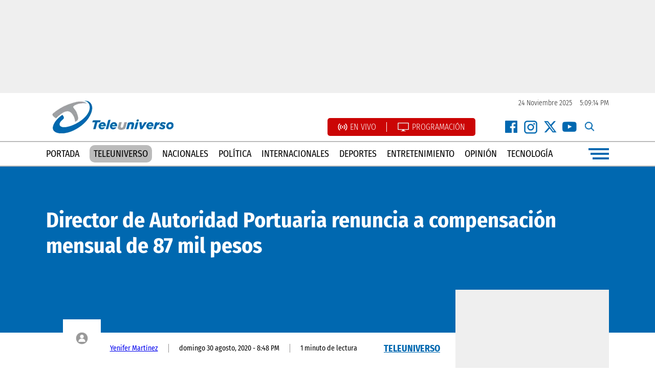

--- FILE ---
content_type: text/html; charset=UTF-8
request_url: https://teleuniversotv.com/director-de-autoridad-portuaria-renuncia-a-compensacion-mensual-de-87-mil-pesos/
body_size: 18169
content:
<!DOCTYPE html><html lang=es xml:lang=es xmlns=http://www.w3.org/1999/xhtml><head><meta charset="UTF-8"><link rel=preconnect href=https://cdn.ampproject.org><link rel=dns-prefetch href=https://cdn.ampproject.org><link rel=preconnect href=https://www.googletagmanager.com><link rel=dns-prefetch href=https://www.googletagmanager.com><link rel=preconnect href=https://www.google-analytics.com><link rel=dns-prefetch href=https://www.google-analytics.com><link rel=preconnect href=https://videoserver.tmcreativos.com><link rel=dns-prefetch href=https://videoserver.tmcreativos.com><link rel=preconnect href=https://securepubads.g.doubleclick.net><link rel=preconnect href=https://pagead2.googlesyndication.com><link rel=dns-prefetch href=https://securepubads.g.doubleclick.net><link rel=dns-prefetch href=https://pagead2.googlesyndication.com><link rel=preconnect href=https://www.youtube.com><link rel=preconnect href=https://i.ytimg.com><link rel=dns-prefetch href=https://www.youtube.com><link rel=dns-prefetch href=https://i.ytimg.com><link rel=dns-prefetch href=https://d1okxeywouf3qr.cloudfront.net><link rel=preconnect href=https://d1okxeywouf3qr.cloudfront.net crossorigin><link rel=dns-prefetch href=//storage.googleapis.com><link rel=preconnect href=https://storage.googleapis.com crossorigin> <script async src=https://cdn.ampproject.org/v0.js type="f758f07e628a9a65d1fc42c9-text/javascript"></script> <script async custom-element=amp-carousel src=https://cdn.ampproject.org/v0/amp-carousel-0.1.js type="f758f07e628a9a65d1fc42c9-text/javascript"></script> <script async custom-element=amp-ad src=https://cdn.ampproject.org/v0/amp-ad-0.1.js type="f758f07e628a9a65d1fc42c9-text/javascript"></script> <script type="f758f07e628a9a65d1fc42c9-text/javascript">setInterval(function(){window.location.reload(1);},120000);</script> <style>a:hover{color:#144087 !important;text-decoration:none}html,body{font-family:'Fira Sans Condensed',sans-serif}img{transition:all .3s ease-in-out;-webkit-transition:all .3s ease-in-out;-moz-transition:all .3s ease-in-out;-o-transition:all .3s ease-in-out}.all-rounded{border-radius:6px;-webkit-border-radius:6px;-moz-border-radius:6px;-o-border-radius:6px}.flex-box{display:flex;flex-wrap:wrap}.flex-center{justify-content:center}.handburger-menu{width:40px;justify-content:flex-end;align-items:center;height:26px;cursor:pointer}.line{height:4px;background:#0068b0}.line-100{width:100%}.line-90{width:90%}.line-80{width:80%}.space-between{justify-content:space-between}.redes-icon{width:30px;height:30px;background-repeat:no-repeat !important;background-size:contain !important}.facebook-icon{background:url(https://storage.googleapis.com/struggledtechsolutions/teleuniverso/recursos/facebook-icon.png)}.x-icon{background:url(https://storage.googleapis.com/struggledtechsolutions/teleuniverso/recursos/instagram-icon.png)}.instagram-icon{background:url(https://storage.googleapis.com/struggledtechsolutions/teleuniverso/recursos/x-icon.png)}.youtube-icon{background:url(https://storage.googleapis.com/struggledtechsolutions/teleuniverso/recursos/youtube-icon.png)}.search-icon{background:url(https://storage.googleapis.com/struggledtechsolutions/teleuniverso/recursos/search-icon.png);cursor:pointer}.facebook-white-icon{background:url(https://storage.googleapis.com/struggledtechsolutions/teleuniverso/recursos/facebook-white-icon.png)}.instagram-white-icon{background:url(https://storage.googleapis.com/struggledtechsolutions/teleuniverso/recursos/instagram-white-icon.png)}.x-white-icon{background:url(https://storage.googleapis.com/struggledtechsolutions/teleuniverso/recursos/x-white-icon.png)}.youtube-white-icon{background:url(https://storage.googleapis.com/struggledtechsolutions/teleuniverso/recursos/youtube-white-icon.png)}.ul-reset{list-style:none;padding:0;margin:0px
auto;justify-content:center}.ads-300x250{width:300px;height:250px}.ads-300x600{height:600px;width:300px}.box-overflow-hidden{overflow:hidden}@media(min-width:1024px){.nota-big-img-box-desktop{width:770px;height:433px}.ads-970x90{width:970px;height:90px}.ads-970x250{width:970px;height:250px}.flex-30{flex-basis:30%}.flex-25{flex-basis:25%}.flex-72{flex-basis:72%}.flex-42{flex-basis:42%}.flex-49{flex-basis:49%}.flex-67{flex-basis:67%}.flex-70{flex-basis:70%}.flex-273{flex-basis:27.3%}.flex-31{flex-basis:31%}.flex-485{flex-basis:48.5%}.flex-50{flex-basis:50%}.flex-23{flex-basis:23%}.flex-300px{flex-basis:300px}.flex-container{width:1100px}.flex-60{flex-basis:60%}.flex-40{flex-basis:40%}.o-one-box{margin-bottom:20px}.flex-container-opinion{flex-basis:930px}.envivo-bg{background:url(https://storage.googleapis.com/teleuniverso/teleuniverso-tv-bg.png) center center;padding:40px
0px 80px 0px;background-size:cover}.bg-white{background:#fff}.o-o-box{padding:10px
20px;margin-bottom:10px;height:50px}.envivo-player-home{position:relative;width:100%}.envivo-player-home
iframe{aspect-ratio:16/9;height:auto;width:100%}.top-ads{background:#efefef;padding:15px}.nav-menu{border-top:#bbb solid 2px;padding:10px
0px;border-bottom:#bbb solid 2px}.menu{list-style:none;padding:0;margin:0;flex-basis:90%;justify-content:space-between;align-items:center}.menu
a{color:#000;text-transform:uppercase;text-decoration:none;font-size:18px}.menu a:hover{color:#144087;font-weight:600}.flex-50{flex-basis:50%}.flex-26{flex-basis:26%}.flex-72{flex-basis:72%}.live-programacion{background:#cb0505;padding:8px
20px;margin:0px
30px 0px 0px;border-radius:5px;-webkit-border-radius:5px;-moz-border-radius:5px;-o-border-radius:5px}.live-programacion li:first-child{margin-right:20px;border-right:#fff solid 1px;padding-right:20px}.live-programacion
a{color:#fff;font-weight:300;text-transform:uppercase;text-decoration:none}.live-programacion a:hover{text-decoration:underline;color:#fff !important}.top-redes
li{padding:0px
4px}.main-footer{background:#efefef;padding:40px
0px 0px 0px}.site-date{color:#242424;font-size:14px;font-weight:300}.footer-bottom{background:#0068b0;width:100%;padding:5px
0px}.derechos{color:#fff;font-size:16px;font-weight:300}.logo-footer{margin-right:65px;margin-right:65px;display:block;width:200px;height:74px}.sts{color:#0068b0;font-size:14px;padding:18px
0px}.menu-footer{background:#fff;flex-basis:86%;justify-content:space-between;margin-bottom:38px;padding:10px
15px}.menu-footer li
a{color:#000;text-transform:uppercase;font-size:14px;text-decoration:none;border-right:#ddd solid 1px;padding-right:20px}.menu-footer li a:hover{color:#144087;font-weight:600}.menu-footer li:last-child
a{padding-right:0px;border-right:none}.seccion-header{height:48px;margin-bottom:20px}.seccion-box{border-bottom:#0068b0 solid 2px;padding:0px
0px 10px 0px}.cuadrado-gris{width:25px;height:25px;background:#ddd;margin-right:15px}.seccion-name{text-transform:uppercase;font-size:20px;font-weight:700;color:#0068b0}.seccion-all{display:block;background:#0068b0;color:#fff;text-decoration:none;text-transform:uppercase;font-weight:300;font-size:16px;padding:8px
20px}.seccion-all:hover{background:#ddd;color:#000}.seccion{margin:50px
0px}.font-bold{font-weight:700}.font-20{font-size:20px}.font-22{font-size:22px}.font-18{font-size:18px}.font-42{font-size:42px}.cibao-box{height:262px;min-height:262px}.fondo-top{position:absolute;top:0;left:0;width:100%;height:226px;background:#0068b0}.z-index-1{z-index:1}.politica-big-box{padding:0px
0px 30px 0px}.seccion-politica{padding:50px
0px 0px 0px}.politica-img-small{flex-basis:24%}.politica-small-content{flex-basis:70%}.politica-line{padding:25px
0px}.politica-over-div{position:absolute;bottom:0px;left:0px;padding:15px
30px 15px 0px;text-transform:uppercase;color:#000;font-size:16px}.cibao-over-div{position:absolute;bottom:0;right:0;background:rgba(255,255,255, 0.8);padding:10px
30px;color:#000;text-transform:uppercase}.nota-header{background:#0068b0;padding:80px
0px 45px 0px}.nota-title{margin:0}.nota-excerpt{margin:40px
0px 0px 0px;flex-basis:70%}.nota-contenido{padding:50px
0px 50px 100px}.nota-contenido
p{font-size:18px;font-weight:300;color:#000;margin:0px
0px 28px 0px}.is-provider-youtube{margin:0px
0px 28px 0px;aspect-ratio:16/9;height:auto;position:relative}.is-provider-youtube
iframe{position:absolute;left:0;top:0;width:100%;height:100%}.mas-leidas-div{margin:30px
0px 60px 0px}.div-count{background:#b97c07;position:absolute;right:0;bottom:0;font-size:40px;padding:3px
20px}.ads-center{margin:0px
auto}.nota-imagen{display:block}.nota-imagen-caption{padding:15px
0px;color:#b1b1b1;font-size:14px;font-weight:300;border-bottom:#efefef solid 2px;display:flex;line-height:1.3}.ul-tags{}.ul-tags
li{margin:0px
0px 50px 0px;padding:0px
15px 0px 15px;border-right:#ddd solid 1px}.ul-tags li:first-child{padding-left:0px}.ul-tags li:last-child{border-right:none;padding-right:0px}.ul-tags li
a{color:#000;text-transform:uppercase;text-decoration:none;font-size:14px}.ul-tags li a:hover{color:#0068b0;text-decoration:underline}.ul-related{list-style:disc}.ul-related
li{padding:15px
0px;border-top:#ddd solid 1px;flex-basis:100%}.ul-related li
a{color:#000;text-decoration:none;font-size:18px}.ul-related li a:hover{text-decoration:underline}.ads-single-right{position:relative;top:-84px}.single-details{padding:22px
0px;align-items:center}.single-details li:last-child{border-right:none !important}.single-details li:first-child{padding:0px
20px 0px 92px}.single-details
li{border-right:#939191 solid 1px;padding:0px
20px;font-size:14px}.avatar-box{width:74px;background:#fff;height:74px;align-items:center;display:flex;justify-content:center;position:absolute;top:-48px;left:0}.seccion-item-box{padding:0px
0px 40px 0px}.category-pagination
a{background:#0068b0;color:#fff;padding:10px
25px;text-decoration:none}.category-pagination a:hover{color:#fff !important;background:#000}.font-36{font-size:36px}.en-vivo-bg{background:#0068b0;padding:50px
0px}.en-vivo-title{color:#fff;font-size:42px;text-align:center;flex-basis:100%;margin:0
0 36px 0}.teleuniverso-al-dia-bg{background:#000;padding:0px}.teleuniverso-al-dia-box{padding:70px
0px 100px 0px}.al-dia-header{border-bottom:#fff solid 1px;float:left;padding-bottom:5px}.ver-toto{font-weight:300;text-decoration:none;border-bottom:#fff solid 1px;padding-bottom:3px}.al-dia-header-box{height:25px}.link-pbs{padding:0px
15px}.fondo-gris{background:#efefef;padding:0px
0px 40px 0px}.box-mbs{margin:0px
20px}.small-box-ide{padding:15px
0px;border-top:#ddd solid 2px}.ide-big-box{padding:0px
0px 20px 0px}.ide-pbs{padding:0px
20px}.ide-img-small{flex-basis:27%}.ide-seccion-name{position:absolute;bottom:0;right:0;background:#efefef;padding:6px
15px;text-transform:uppercase;font-weight:700;color:#0068b0;font-size:20px}.encuesta-left{flex-basis:300px}.encuesta-right{flex-basis:632px;background:#01528a;padding:15px
15px 15px 30px;border-radius:8px;-webkit-border-radius:8px;-moz-border-radius:8px;-o-border-radius:8px}.encuesta-box{z-index:1;padding:78px
0px 0px 0px;width:1000px}.encuesta-iframe{flex-basis:100%;height:382px;border:none}.portada-principal-box{margin:50px
auto}.pp-big-img{margin:0px
0px 20px 0px}.pp-big-cat{position:absolute;bottom:0;left:0;background:#fff;padding:15px
25px 15px 0px;z-index:2}.pp-small-img{margin:0px
0px 20px 0px}.flex-80{flex-basis:80%}.pp-small-div{position:absolute;background:#fff;bottom:0;left:0;width:200px;padding:15px
0px;z-index:2}.pp-small-date{flex-basis:100%;font-size:12px;color:#333;margin-bottom:5px}.pp-small-cat{flex-basis:100%;text-transform:uppercase;font-weight:700;color:#7b7b7b;font-size:20px}.punto-azul{width:15px;height:15px;display:block;background:#0068b0;margin-right:10px}.pp-big-date{position:absolute;bottom:122px;left:15px;color:#fff;z-index:2;text-transform:uppercase;font-size:16px}.opiniones-box{background:#efefef;padding:50px
0px}.opinion-box{flex-basis:20%}.o-one{}.empty-excerpt{flex-basis:100%;min-height:100px}.o-one-over-div{position:absolute;bottom:15px;background:#0068b0;left:15px;right:15px;padding:15px}.o-autor-name{font-size:18px;font-weight:300;margin:20px
0px 0px 0px}.opinion-title{text-decoration:none;line-height:1.1;flex-basis:100%;font-weight:700}.opinion-title:hover{color:#fff !important}.videos-bg{background:#333;padding:50px
0px}.wp-block-image{margin:0px
0px 25px 0px !important;border-radius:8px;overflow:hidden}.programas-header{background:#fff;padding:10px
20px;text-transform:uppercase;float:left}.ul-programas-footer{flex-basis:100%;margin:15px
15px 100px 15px}.ul-programas-footer li
a{color:#696969;text-decoration:none;font-size:18px;font-weight:300}.ul-programas-footer
li{flex-basis:25%}.ul-programas-footer li a:hover{text-decoration:underline}.teleuniverso-contacto{background:#000;position:absolute;top:-49px;padding:15px
25px;color:#fff}.teleuniverso-contacto
li{padding:0px
15px}.teleuniverso-contacto li:first-child{border-right:#fff solid 1px}.teleuniverso-contacto li
a{color:#fff}.pp-palabra-clave{position:absolute;bottom:70px;background:#0068b0;left:15px;z-index:1;color:#fff;padding:10px
20px}.programa-slide-box{width:240px;height:434px;margin:0px
10px 0px 0px;background:#0068b0;border-radius:10px;-webkit-border-radius:10px;-moz-border-radius:10px;-o-border-radius:10px;overflow:hidden}.programa-slide-box:hover{background:#333}.programa-slide-img{}.programa-slide-img
img{width:100%;height:auto}.programa-slide-p{white-space:normal;font-size:14px;line-height:1.3;color:#cdcdcd}.programa-slide-contenido{padding:15px
20px}.programa-slide-name{white-space:normal;margin-bottom:15px;display:block;text-decoration:none}.programa-slide-name:hover{color:#fff !important}.programa-horario{position:absolute;bottom:4px;background:rgba(0, 0, 0, .5);padding:6px
15px;left:0}.programa-top-bg{background:#333}.programa-detalle-right-box{padding:50px
0px;width:50%}.programa-detalle-right-box
p{color:#fff;font-weight:300;font-size:15px;line-height:1.3;width:240px;text-align:right}.programa-detalle-name{border-bottom:#ddd solid 1px;padding:0px
0px 10px 0px;margin:0px;justify-content:flex-end}.programa-detalle-horario{margin:15px
0px 0px 0px}.programa-detalle-300x250{display:flex;align-items:center;height:100%}.programa-detalle-talentos{font-size:18px;background:#16232d;margin:0px
0px 15px 0px;color:#fff !important;padding:5px
15px;text-transform:uppercase}.header-fixed{position:fixed;z-index:1000;top:0;left:0;right:0;background:#fff;border-top:none}.menu-general{background:#0068b0;position:fixed;top:0;left:-100%;z-index:100000;width:100%;height:100%;padding:50px
0px 0px 0px;align-items:center;overflow-y:scroll}.flex-24{flex-basis:24%}.logo-menu{margin:0px
auto;display:block;text-align:center}.menu-close{position:absolute;right:30px;top:30px;cursor:pointer;color:#fff;font-size:30px;font-weight:700;width:36px;text-align:center;background:#044a7b;border-radius:50%;padding:4px;height:36px;line-height:36px}.menu-close:hover{background:#333}.nav-menu-general{margin:15px
0px}.nav-menu-general
li{flex-basis:100%;text-align:center;margin:2px
0px}.nav-menu-general li
a{color:#fff;font-weight:300;text-decoration:none;display:block;background:#075991;padding:5px
0px}.nav-menu-general li a:hover{background:#000;color:#fff !important;text-decoration:none}.search-menu-general{width:300px;border:none;padding:10px
20px;border-radius:20px;margin:10px
0px 20px 0px;text-transform:uppercase}.programas-menu{margin:20px
0px 0px 0px}.programas-menu li
a{color:#efefef !important}.programas-menu
li{text-align:center}.programas-header-menu{text-transform:uppercase;font-size:22px;text-align:center;flex-basis:100%;color:#fff;border-bottom:#ddd dashed 1px;margin-bottom:15px;padding-bottom:15px;font-weight:700;letter-spacing:1px}.news-comment{margin:40px
0px}.news-palabra-clave{text-transform:uppercase;font-weight:700;text-decoration:underline;font-size:18px !important}.seach-box{position:absolute;background:#fff;width:100%;height:100%;top:-100%}.search-input-header{border:#ddd solid 3px}.close-search-box{position:absolute;top:33px;right:12px;background:#ddd;width:20px;height:20px;text-align:center;line-height:20px;border-radius:50%;cursor:pointer}.seccion-padding{padding:50px
0px;z-index:1}.table-class{border:#efefef solid 1px;padding:15px}.table-class-row{}.flex-container-programacion{flex-basis:820px}.programacion-li{background:#0068b0;padding:0px;margin:0px
0px 15px 0px}.programacion-li
li{flex-basis:14%;padding:10px
0px;text-align:center;cursor:pointer;border-right:#313131 solid 1px}.programacion-li li:last-child{border-right:none}.programacion-li li:hover{background-color:#075991}.programacion-img{width:140px;height:140px;float:left;margin-right:15px;border-radius:8px;overflow:hidden}.programacion-img
img{width:100%;height:auto}.programacion-line{border:#bdbdbd solid 1px;margin-bottom:15px;padding:15px;border-radius:18px;background:#efefef}.live-icon{background:url(https://storage.googleapis.com/teleuniverso/live-icon.png);width:19px;height:19px;display:flex;background-size:contain;float:left;margin-right:5px}.programacion-icon{background:url(https://storage.googleapis.com/teleuniverso/programacion-icon.png);width:24px;height:19px;display:flex;background-size:contain;float:left;margin-right:5px}.programacion-li-active{background:#000}.p-horario{position:absolute;right:15px;background:#ddd;padding:5px
15px;border-radius:8px}.p-description{color:#737373;line-height:1.2}.p-link{}.flex-140{flex-basis:140px}.flex-400{flex-basis:350px}.live-player-icon{background:url(https://storage.googleapis.com/teleuniverso/live-player-icon.png);background-repeat:no-repeat;background-size:cover;width:198px;height:70px}.live-player-header{margin:0px
0px 10px 0px}.teleuniverso-link{background:#bbb;color:#000 !important;padding:6px
8px;border-radius:10px}.teleuniverso-link:hover{background:#0068b0;color:#fff !important}.twitter-tweet{margin:30px
auto !important}.encuesta-icon{background:url(https://storage.googleapis.com/teleuniverso/encuesta-icon.png);background-size:cover;width:37px;height:52px;margin:0px
12px 0px 0px}#pagination-box{display:flex;flex-wrap:wrap;flex-basis:100%;justify-content:space-around;margin:30px
0px}.page-numbers{background:#efefef;font-size:30px;padding:5px
15px;text-decoration:none;color:#000}.current{background:#0068b0;color:#fff}.loto-time{margin:0px
0px 0px 10px}.logo-box{margin:0px
0px 15px 0px;background:#0068b0;padding:5px;border-radius:5px;width:290px;justify-content:center}.logo-box amp-img{margin-bottom:4px}.share-news{margin:0px
0px 15px 0px;padding:0px
0px 15px 0px}.share-news
a{margin:0px
5px 0px 0px}.ahora-iframe{width:100%;height:60px;border:none}.no-show-on-desktop{display:none !important}}@media(max-width:1023px){.flex-30{flex-basis:30%}.flex-25{flex-basis:25%}.flex-72{flex-basis:72%}.flex-42{flex-basis:42%}.flex-49{flex-basis:49%}.flex-67{flex-basis:67%}.flex-70{flex-basis:70%}.flex-273{flex-basis:27.3%}.flex-31{flex-basis:100%}.flex-485{flex-basis:100%}.flex-50{flex-basis:50%}.flex-23{flex-basis:48%}.flex-300px{flex-basis:300px}.flex-container{width:100%}.flex-60{flex-basis:60%}.flex-40{flex-basis:40%}.o-one-box{margin-bottom:20px}.flex-container-opinion{flex-basis:930px}.envivo-bg{background:url(https://storage.googleapis.com/teleuniverso/teleuniverso-tv-bg.png) center center;padding:15px;background-size:cover}.bg-white{background:#fff}.o-o-box{padding:15px
20px;margin-bottom:10px}.top-ads{background:#efefef;padding:15px}.nav-menu{border-top:#0068b0 solid 2px;padding:10px
0px;border-bottom:#0068b0 solid 2px}.menu{list-style:none;padding:0;margin:0;flex-basis:90%;justify-content:space-between;align-items:center}.menu
a{color:#000;text-transform:uppercase;text-decoration:none;font-size:18px}.menu a:hover{color:#144087;font-weight:600}.flex-26{flex-basis:26%}.flex-72{flex-basis:72%}.live-programacion{background:#cb0505;padding:8px
20px;margin:10px
auto;border-radius:5px;-webkit-border-radius:5px;-moz-border-radius:5px;-o-border-radius:5px}.live-programacion li:first-child{margin-right:20px;border-right:#fff solid 1px;padding-right:20px}.live-programacion
a{color:#fff;font-weight:300;text-transform:uppercase;text-decoration:none}.live-programacion a:hover{text-decoration:underline;color:#fff !important}.top-redes
li{padding:0px
4px}.main-footer{border-top:#0068b0 solid 2px;padding:15px
0px 0px 0px;margin-top:30px}.site-date{color:#242424;font-size:14px;font-weight:300}.menu-footer
li{flex-basis:100%;text-align:center;margin:2px
0px;border-bottom:#efefef solid 1px}.footer-bottom{background:#0068b0;width:100%;padding:5px
0px}.derechos{color:#fff;font-size:16px;font-weight:300;flex-basis:100%;text-align:center !important;margin:15px
0px}.mobile-redes-footer{margin:8px
auto}.logo-footer{flex-basis:100%;text-align:center;margin:28px
0px 0px 0px}.sts{color:#0068b0;font-size:14px;padding:18px
0px}.menu-footer{flex-basis:100%;justify-content:space-between;margin-bottom:38px}.menu-footer li
a{color:#000;text-transform:uppercase;font-size:20px;text-decoration:none}.menu-footer li a:hover{color:#144087;font-weight:600}.menu-footer li:last-child
a{padding-right:0px;border-right:none}.seccion-header{height:48px;margin-bottom:20px}.seccion-box{border-bottom:#0068b0 solid 2px;padding:0px
0px 10px 0px}.cuadrado-gris{width:25px;height:25px;background:#ddd;margin-right:15px}.seccion-name{text-transform:uppercase;font-size:20px;font-weight:700;color:#0068b0}.seccion-all{display:block;background:#0068b0;color:#fff;text-decoration:none;text-transform:uppercase;font-weight:300;font-size:16px;padding:8px
20px}.seccion-all:hover{background:#ddd;color:#000}.seccion{margin:50px
0px}.font-bold{font-weight:700}.font-20{font-size:20px}.font-22{font-size:22px}.font-18{font-size:18px}.font-42{font-size:42px}.cibao-box{height:auto}.fondo-top{position:absolute;top:0;left:0;width:100%;height:226px;background:#0068b0}.z-index-1{z-index:1}.politica-big-box{padding:0px
0px 30px 0px}.seccion-politica{padding:50px
0px 0px 0px}.politica-img-small{flex-basis:24%}.politica-small-content{flex-basis:70%}.politica-line{padding:25px
0px}.politica-over-div{position:absolute;bottom:0px;left:0px;padding:15px
30px 15px 0px;text-transform:uppercase;color:#000;font-size:16px}.cibao-over-div{position:absolute;bottom:0;right:0;background:rgba(255,255,255, 0.8);padding:10px
30px;color:#000;text-transform:uppercase}.nota-header{background:#0068b0;padding:20px
15px}.nota-title{margin:0;font-size:30px}.nota-excerpt{margin:25px
0px 15px 0px;flex-basis:100%}.nota-contenido{padding:15px}.nota-contenido
p{font-size:18px;font-weight:300;color:#000;margin:0px
0px 28px 0px}.is-provider-youtube{margin:0px
0px 28px 0px;aspect-ratio:16/9;height:auto;position:relative}.is-provider-youtube
iframe{position:absolute;left:0;top:0;width:100%;height:100%}.mas-leidas-div{margin:0px}.div-count{background:#b97c07;position:absolute;right:0;bottom:0;font-size:40px;padding:3px
20px}.ads-center{margin:0px
auto}.nota-imagen{display:block}.nota-imagen-caption{padding:15px
0px;color:#b1b1b1;font-size:14px;font-weight:300;border-bottom:#efefef solid 2px;display:flex;line-height:1.3}.ul-tags{margin:0px
15px;flex-basis:100%}.ul-tags
li{margin:0px
0px 15px 0px;padding:0px;border-right:#ddd solid 1px;flex-basis:100%}.ul-tags li:first-child{padding-left:0px}.ul-tags li:last-child{border-right:none;padding-right:0px}.ul-tags li
a{color:#fff;text-transform:uppercase;text-decoration:none;font-size:14px;background:#0068b0;flex-basis:100%;display:block;padding:5px;text-align:center;`}.ul-tags li a:hover{color:#0068b0;text-decoration:underline}.ul-related{list-style:none}.ul-related
li{padding:15px
0px;border-top:#ddd solid 1px;flex-basis:100%}.ul-related li
a{color:#000;text-decoration:none;font-size:18px}.ul-related li a:hover{text-decoration:underline}.ads-single-right{position:relative;top:-84px}.single-details{padding:15px}.single-details
li{font-size:14px;flex-basis:100%;color:#acacac;margin:0px
0px 3px 0px}.avatar-box{}.avatar-box amp-img{float:left;margin-right:5px}.seccion-item-box{padding:0px
0px 40px 0px}.category-pagination
a{background:#0068b0;color:#fff;padding:10px
25px;text-decoration:none}.category-pagination a:hover{color:#fff !important;background:#000}.en-vivo-bg{background:#0068b0;padding:15px
0px}.en-vivo-title{color:#fff;font-size:26px;text-align:center;flex-basis:100%;margin:0
0 20px 0}.teleuniverso-al-dia-bg{background:#000;padding:0px}.teleuniverso-al-dia-box{padding:15px
0px 15px 0px}.al-dia-header{border-bottom:#fff solid 1px;float:left;padding-bottom:5px}.ver-toto{font-weight:300;text-decoration:none;border-bottom:#fff solid 1px;padding-bottom:3px}.al-dia-header-box{height:25px}.link-pbs{padding:0px
15px}.fondo-gris{background:#efefef;padding:0px
0px 40px 0px}.box-mbs{margin:0px
20px}.small-box-ide{padding:15px
0px;border-top:#ddd solid 2px}.ide-big-box{padding:0px
0px 20px 0px}.ide-pbs{padding:0px
20px}.ide-img-small{flex-basis:27%}.ide-seccion-name{position:absolute;bottom:0;right:0;background:#efefef;padding:6px
15px;text-transform:uppercase;font-weight:700;color:#0068b0;font-size:20px}.encuesta-left{flex-basis:300px}.encuesta-right{flex-basis:100%;background:#01528a;padding:15px
15px 15px 15px;border-radius:8px;-webkit-border-radius:8px;-moz-border-radius:8px;-o-border-radius:8px}.encuesta-box{z-index:1;padding:30px
15px 0px 15px;width:100%}.encuesta-iframe{flex-basis:100%;height:360px;border:none}.portada-principal-box{margin:50px
auto}.pp-big-img{margin:0px
0px 20px 0px}.pp-big-cat{position:absolute;bottom:0;left:0;background:#fff;padding:8px
15px 8px 0px;z-index:2;font-size:14px}.pp-small-img{margin:0px
0px 20px 0px}.flex-80{flex-basis:80%}.pp-small-div{position:absolute;background:#fff;bottom:0;left:0;width:100px;padding:8px;z-index:2}.pp-small-date{flex-basis:100%;font-size:10px;color:#333;margin-bottom:5px}.pp-small-cat{flex-basis:100%;text-transform:uppercase;font-weight:700;color:#7b7b7b;font-size:8px}.punto-azul{width:15px;height:15px;display:block;background:#0068b0;margin-right:10px}.pp-big-date{position:absolute;bottom:122px;left:15px;color:#fff;z-index:2;text-transform:uppercase;font-size:16px}.opiniones-box{background:#efefef;padding:50px
0px}.opinion-box{flex-basis:20%}.o-one{}.o-one-over-div{position:absolute;bottom:15px;background:#0068b0;left:15px;right:15px;padding:15px}.o-autor-name{font-size:18px;font-weight:300;margin:20px
0px 0px 0px}.opinion-title{text-decoration:none;line-height:1.1;flex-basis:100%;font-weight:700}.opinion-title:hover{color:#fff !important}.videos-bg{background:#333;padding:50px
0px}.wp-block-image{margin:0px
0px 25px 0px !important;border-radius:8px;overflow:hidden}.programas-header{padding:10px
20px;text-transform:uppercase;justify-content:center;display:flex;margin:0px
auto;background:#0068b0;color:#fff;border-radius:5px}.ul-programas-footer{flex-basis:100%;margin:15px
15px 100px 15px}.ul-programas-footer li
a{color:#696969;text-decoration:none;font-size:18px;font-weight:300}.ul-programas-footer
li{flex-basis:100%;margin:2px
0px;text-align:center}.ul-programas-footer li a:hover{text-decoration:underline}.teleuniverso-contacto{background:#000;position:absolute;top:-49px;padding:15px
25px;color:#fff}.teleuniverso-contacto
li{padding:0px
15px;flex-basis:100%;text-align:center}.teleuniverso-contacto li
a{color:#fff}.pp-palabra-clave{position:absolute;bottom:42px;background:#0068b0;left:8px;z-index:1;color:#fff;padding:5px
10px;font-size:12px}.programa-slide-box{width:240px;height:434px;margin:0px
10px 0px 0px;background:#0068b0;border-radius:10px;-webkit-border-radius:10px;-moz-border-radius:10px;-o-border-radius:10px;overflow:hidden}.programa-slide-box:hover{background:#333}.programa-slide-img{}.programa-slide-img
img{width:100%;height:auto}.programa-slide-p{white-space:normal;font-size:14px;line-height:1.3;color:#cdcdcd}.programa-slide-contenido{padding:15px
20px}.programa-slide-name{white-space:normal;margin-bottom:15px;display:block;text-decoration:none}.programa-slide-name:hover{color:#fff !important}.programa-horario{position:absolute;bottom:4px;background:rgba(0, 0, 0, .5);padding:6px
15px;left:0}.programa-top-bg{background:#333}.programa-detalle-right-box{padding:50px
0px;width:100%}.programa-detalle-right-box
p{color:#fff;font-weight:300;font-size:15px;line-height:1.3;width:240px;text-align:right}.programa-detalle-name{border-bottom:#ddd solid 1px;padding:0px
0px 10px 0px;margin:0px;justify-content:flex-end;font-size:30px !important}.programa-detalle-horario{margin:15px
0px 0px 0px}.programa-detalle-300x250{display:flex;align-items:center;height:100%}.programa-detalle-talentos{font-size:18px;background:#16232d;margin:0px
0px 15px 0px;color:#fff !important;padding:5px
15px;text-transform:uppercase}.header-fixed{position:fixed;z-index:1000;top:0;left:0;right:0;background:#fff;border-top:none}.menu-general{background:#0068b0;position:fixed;top:0;left:-100%;z-index:100000;width:100%;height:100%;padding:15px
0px 30px 0px;flex-direction:column;align-items:center}.top-redes{margin:0px
auto;width:152px}.logo-menu{margin:0px
0px 20px 0px}.menu-close{position:absolute;right:30px;top:30px;cursor:pointer;color:#fff;font-size:24px;width:36px;text-align:center;background:#044a7b;border-radius:50%;padding:4px;height:38px;line-height:36px}.menu-close:hover{background:#333}.nav-menu-general{margin:15px
0px}.nav-menu-general
li{flex-basis:100%;text-align:center;margin:2px
0px}.nav-menu-general li
a{color:#fff;font-weight:300;text-decoration:none;display:block;background:#075991;padding:5px
0px}.nav-menu-general li a:hover{background:#000;color:#fff !important;text-decoration:none}.search-menu-general{border:none;padding:10px
20px;border-radius:20px;margin:10px
0px 20px 0px;text-transform:uppercase}.programas-menu{margin:20px
0px 0px 0px}.programas-menu li
a{color:#efefef !important}.programas-menu
li{text-align:center}.programas-header-menu{text-transform:uppercase;font-size:22px;text-align:center;flex-basis:100%;color:#fff;border-bottom:#ddd dashed 1px;margin-bottom:15px;padding-bottom:15px;font-weight:700;letter-spacing:1px}.news-comment{margin:40px
0px}.news-palabra-clave{text-transform:uppercase;font-weight:700;text-decoration:underline;font-size:18px !important;position:absolute;right:15px;top:15px}.seach-box{position:absolute;background:#fff;width:100%;height:100%;top:-100%}.search-input-header{border:#ddd solid 3px}.close-search-box{position:absolute;top:33px;right:12px;background:#ddd;width:20px;height:20px;text-align:center;line-height:20px;border-radius:50%;cursor:pointer}.seccion-padding{padding:50px
0px;z-index:1}.table-class{border:#efefef solid 1px;padding:15px}.table-class-row{}.flex-container-programacion{flex-basis:820px}.programacion-li{background:#0068b0;padding:0px;margin:0px
0px 15px 0px}.programacion-li
li{flex-basis:49%;padding:10px
0px;text-align:center;cursor:pointer}.programacion-li li:last-child{border-right:none}.programacion-li li:hover{background-color:#075991}.programacion-img{width:140px;height:140px;float:left;border-radius:8px;overflow:hidden;margin:0px
auto 15px auto}.programacion-img
img{width:100%;height:auto}.programacion-line{border:#bdbdbd solid 1px;margin-bottom:15px;padding:15px;border-radius:18px;background:#efefef}.live-icon{background:url(https://storage.googleapis.com/teleuniverso/live-icon.png);width:19px;height:19px;display:flex;background-size:contain;float:left;margin-right:5px}.programacion-icon{background:url(https://storage.googleapis.com/teleuniverso/programacion-icon.png);width:24px;height:19px;display:flex;background-size:contain;float:left;margin-right:5px}.programacion-li-active{background:#000}.p-horario{background:#ddd;padding:5px
15px;border-radius:8px;margin:0px
auto}.p-description{color:#737373;line-height:1.2}.p-link{}.flex-140{}.flex-400{flex-basis:100%;text-align:center}.live-player-icon{background:url(https://storage.googleapis.com/teleuniverso/live-player-icon.png);background-repeat:no-repeat;background-size:cover;width:198px;height:70px}.live-player-header{margin:0px
0px 10px 0px}.teleuniverso-link{background:#bbb;color:#000 !important;padding:6px
8px;border-radius:10px}.teleuniverso-link:hover{background:#0068b0;color:#fff !important}.twitter-tweet{margin:30px
auto !important}.encuesta-icon{background:url(https://storage.googleapis.com/teleuniverso/encuesta-icon.png);background-size:cover;width:37px;height:52px;margin:0px
12px 0px 0px}#pagination-box{display:flex;flex-wrap:wrap;flex-basis:100%;justify-content:space-around;margin:30px
0px}.page-numbers{background:#efefef;font-size:30px;padding:5px
15px;text-decoration:none;color:#000}.current{background:#0068b0;color:#fff}.loto-time{margin:0px
0px 0px 10px}.logo-box{margin:0px
0px 15px 0px;background:#0068b0;padding:5px;border-radius:5px;width:290px;justify-content:center}.logo-box amp-img{margin-bottom:4px}.share-news{border-bottom:#ddd solid 2px;margin:0px
0px 30px 0px;padding:0px
0px 15px 0px}.share-news
a{margin:0px
5px 0px 0px}.ahora-iframe{width:100%;height:60px;border:none}.no-show-on-mobile{display:none !important}.flex-24{flex-basis:100%}.mobile-flex-100{flex-basis:100%}.mobile-padding{padding:15px
15px 0 15px}.ads-320x100{width:320px;height:100px}.mobile-logo{margin:0px
auto;width:200px !important;height:68px !important;display:block}.mobile-flex-end{justify-content:flex-end}.mobile-menu-padding{padding:0px
15px}.mobile-page-date{position:absolute;left:15px;top:4px;text-transform:uppercase;font-size:14px;color:#b8b8b8}.avatar-aligned{padding-left:37px}.single-autor-bottom{align-items:flex-end}.single-autor-bottom
a{color:#144087}.mobile-items-center{}.box-single-mas-leidas{padding:0px
0px 15px 0px;border-bottom:#ddd solid 1px;margin:0px
0px 15px 0px}.mobile-item-box{margin:0px
15px 15px 15px !important;padding:0px
0px 15px 0px !important}.mobile-mbs-15{margin:0px
15px}.mobile-recientes-box{margin:0px
15px 15px 15px !important}.mobile-seccion-item-box{padding:0px
0px 15px 0px;margin:0px
0px 15px 0px !important}.mobile-mb-15{margin-bottom:15px}.m-pb-15{padding-bottom:15px}.m-nm{margin:0px
!important}.menu-general-box{width:300px;text-align:center}.envivo-player-home{position:relative;width:100%}.envivo-player-home
iframe{aspect-ratio:16/9;height:auto;width:100%}.font-36{font-size:28px}}.font-24{font-size:24px}.show-search{top:0}.overflow-hidden{overflow:hidden}.big-gray-box{background:#efefef;width:30px;height:30px;margin-left:15px}.programa-box-active{background:#333}.mr-15{margin-right:15px}figure{margin:0px}.imagen-opaca{background:rgba(0,0,0,.1);position:absolute;z-index:1;width:100%;height:100%}.font-14{font-size:14px}.mb-50{margin-bottom:50px}.mt-50{margin-top:50px}.mb-30{margin:0px
0px 30px 0px}.mt-20{margin:20px
0px 0px 0px}.items-center{align-items:center}.flex-end{justify-content:flex-end}.flex-100{flex-basis:100%}.text-right{text-align:right}.envivo-player{position:relative;width:100%;padding:0px
15px}.envivo-player
iframe{aspect-ratio:16/9;height:auto;width:100%}.transition{transition:all .3s;-webkit-transition:all .3s;-moz-transition:all .3s;-o-transition:all .3s}.font-black{color:#000}.font-white{color:#fff;}.no-decoration{text-decoration:none}.link-hover:hover{text-decoration:underline !important;color:#0068b0}.flex-column{flex-direction:column}figure{margin:0px
!important}.box-bb{border-bottom:#ddd solid 2px}.div-relative{position:relative}.bb-white{border-bottom:solid white 2px}figure{margin:0px}.img-wrapper{position:relative}.mb-20{margin:0px
0px 20px 0px}.white-bg{background:#fff}.small-blue-square{background:#0068b0;width:15px;height:15px}.mr-15{margin:0px
15px 0px 0px}.video{background:url(https://storage.googleapis.com/struggledtechsolutions/teleuniverso/recursos/nota-video-icon.png);background-size:contain;width:81px;height:25px;position:absolute;top:0;left:0;z-index:100}.video-top-left{top:0;left:0}.video-bottom-left{bottom:0;left:0}.video-top-right{top:0;right:0}.video-bottom-right{bottom:0;right:0}.font-light{font-weight:300}.wp-block-embed__wrapper{position:static !important}.mb-40{margin:0
0 40px 0}.al-dia-box{width:266px;height:334px;padding:0px
8px}.al-dia-title{white-space:normal;display:flex}.amp-carousel-button-next{background:url(https://storage.googleapis.com/struggledtechsolutions/teleuniverso/recursos/arrow-right.png) !important;height:100px !important;width:40px !important}.amp-carousel-button-prev{background:url(https://storage.googleapis.com/struggledtechsolutions/teleuniverso/recursos/arrow-left.png) !important;height:100px !important;width:40px !important}.mt-15{margin-top:15px}.uppercase{text-transform:uppercase}.font-30{font-size:30px}.font-40{font-size:40px}.teleuniverso-color{color:#0068b0}.no-text-decoration{text-decoration:none}.mostrar-menu-general{left:0}.columna{flex-direction:column}.ads-white{background:#fff}.ads-gray{background:#efefef}.menu-general::-webkit-scrollbar{width:12px}.menu-general::-webkit-scrollbar-track{background:orange}.menu-general::-webkit-scrollbar-thumb{background-color:#0068b0;border-radius:20px;border:3px
solid #000}.blue-bg{background:#0068b0}.blue-bg:hover{background:#044a7b}.o-white-title{color:#fff;text-decoration:none}.o-white-title:hover{text-decoration:none !important;color:#fff !important}.aspect-ratio-169{aspect-ratio:16/9}
/*! normalize.css v4.1.1 | MIT License | github.com/necolas/normalize.css */
html{font-family:sans-serif;-ms-text-size-adjust:100%;-webkit-text-size-adjust:100%}body{margin:0}article,aside,details,figcaption,figure,footer,header,main,menu,nav,section,summary{display:block}audio,canvas,progress,video{display:inline-block}audio:not([controls]){display:none;height:0}progress{vertical-align:baseline}template,[hidden]{display:none}a{background-color:transparent;-webkit-text-decoration-skip:objects}a:active,a:hover{outline-width:0}abbr[title]{border-bottom:none;text-decoration:underline;text-decoration:underline dotted}b,strong{font-weight:inherit}b,strong{font-weight:bolder}dfn{font-style:italic}h1{font-size:2em;margin:0.67em 0}mark{background-color:#ff0;color:#000}small{font-size:80%}sub,sup{font-size:75%;line-height:0;position:relative;vertical-align:baseline}sub{bottom:-0.25em}sup{top:-0.5em}img{border-style:none}svg:not(:root){overflow:hidden}code,kbd,pre,samp{font-family:monospace,monospace;font-size:1em}figure{margin:1em
40px}hr{box-sizing:content-box;height:0;overflow:visible}button,input,select,textarea{font:inherit;margin:0}optgroup{font-weight:bold}button,input{overflow:visible}button,select{text-transform:none}button,
html [type="button"],[type="reset"],[type="submit"]{-webkit-appearance:button}button::-moz-focus-inner,[type="button"]::-moz-focus-inner,[type="reset"]::-moz-focus-inner,[type="submit"]::-moz-focus-inner{border-style:none;padding:0}button:-moz-focusring,[type="button"]:-moz-focusring,[type="reset"]:-moz-focusring,[type="submit"]:-moz-focusring{outline:1px
dotted ButtonText}fieldset{border:1px
solid #c0c0c0;margin:0
2px;padding:0.35em 0.625em 0.75em}legend{box-sizing:border-box;color:inherit;display:table;max-width:100%;padding:0;white-space:normal}textarea{overflow:auto}[type="checkbox"],[type="radio"]{box-sizing:border-box;padding:0}[type="number"]::-webkit-inner-spin-button,[type="number"]::-webkit-outer-spin-button{height:auto}[type="search"]{-webkit-appearance:textfield;outline-offset:-2px}[type="search"]::-webkit-search-cancel-button,[type="search"]::-webkit-search-decoration{-webkit-appearance:none}::-webkit-input-placeholder{color:inherit;opacity:0.54}::-webkit-file-upload-button{-webkit-appearance:button;font:inherit}</style><link rel=apple-touch-icon href=apple-touch-icon.png><meta http-equiv="X-UA-Compatible" content="IE=edge"><link rel=alternate hreflang=es href=https://teleuniversotv.com/director-de-autoridad-portuaria-renuncia-a-compensacion-mensual-de-87-mil-pesos/ ><meta name="theme-color" content="#0068b0"><meta name="viewport" content="width=device-width, initial-scale=1, user-scalable=yes"> <script type="f758f07e628a9a65d1fc42c9-text/javascript">setInterval(function(){window.location.reload(1);},120000);</script> <meta name="distribution" content="global"><meta name="copyright" content="@Teleuniverso"><link rel=amphtml href="https://teleuniversotv.com/director-de-autoridad-portuaria-renuncia-a-compensacion-mensual-de-87-mil-pesos/?amp=1"><style type="text/css">@font-face {font-family:Fira Sans Condensed;font-style:normal;font-weight:300;src:url(/cf-fonts/s/fira-sans-condensed/5.0.11/cyrillic/300/normal.woff2);unicode-range:U+0301,U+0400-045F,U+0490-0491,U+04B0-04B1,U+2116;font-display:swap;}@font-face {font-family:Fira Sans Condensed;font-style:normal;font-weight:300;src:url(/cf-fonts/s/fira-sans-condensed/5.0.11/greek-ext/300/normal.woff2);unicode-range:U+1F00-1FFF;font-display:swap;}@font-face {font-family:Fira Sans Condensed;font-style:normal;font-weight:300;src:url(/cf-fonts/s/fira-sans-condensed/5.0.11/latin/300/normal.woff2);unicode-range:U+0000-00FF,U+0131,U+0152-0153,U+02BB-02BC,U+02C6,U+02DA,U+02DC,U+0304,U+0308,U+0329,U+2000-206F,U+2074,U+20AC,U+2122,U+2191,U+2193,U+2212,U+2215,U+FEFF,U+FFFD;font-display:swap;}@font-face {font-family:Fira Sans Condensed;font-style:normal;font-weight:300;src:url(/cf-fonts/s/fira-sans-condensed/5.0.11/greek/300/normal.woff2);unicode-range:U+0370-03FF;font-display:swap;}@font-face {font-family:Fira Sans Condensed;font-style:normal;font-weight:300;src:url(/cf-fonts/s/fira-sans-condensed/5.0.11/latin-ext/300/normal.woff2);unicode-range:U+0100-02AF,U+0304,U+0308,U+0329,U+1E00-1E9F,U+1EF2-1EFF,U+2020,U+20A0-20AB,U+20AD-20CF,U+2113,U+2C60-2C7F,U+A720-A7FF;font-display:swap;}@font-face {font-family:Fira Sans Condensed;font-style:normal;font-weight:300;src:url(/cf-fonts/s/fira-sans-condensed/5.0.11/cyrillic-ext/300/normal.woff2);unicode-range:U+0460-052F,U+1C80-1C88,U+20B4,U+2DE0-2DFF,U+A640-A69F,U+FE2E-FE2F;font-display:swap;}@font-face {font-family:Fira Sans Condensed;font-style:normal;font-weight:300;src:url(/cf-fonts/s/fira-sans-condensed/5.0.11/vietnamese/300/normal.woff2);unicode-range:U+0102-0103,U+0110-0111,U+0128-0129,U+0168-0169,U+01A0-01A1,U+01AF-01B0,U+0300-0301,U+0303-0304,U+0308-0309,U+0323,U+0329,U+1EA0-1EF9,U+20AB;font-display:swap;}@font-face {font-family:Fira Sans Condensed;font-style:normal;font-weight:400;src:url(/cf-fonts/s/fira-sans-condensed/5.0.11/greek-ext/400/normal.woff2);unicode-range:U+1F00-1FFF;font-display:swap;}@font-face {font-family:Fira Sans Condensed;font-style:normal;font-weight:400;src:url(/cf-fonts/s/fira-sans-condensed/5.0.11/latin-ext/400/normal.woff2);unicode-range:U+0100-02AF,U+0304,U+0308,U+0329,U+1E00-1E9F,U+1EF2-1EFF,U+2020,U+20A0-20AB,U+20AD-20CF,U+2113,U+2C60-2C7F,U+A720-A7FF;font-display:swap;}@font-face {font-family:Fira Sans Condensed;font-style:normal;font-weight:400;src:url(/cf-fonts/s/fira-sans-condensed/5.0.11/vietnamese/400/normal.woff2);unicode-range:U+0102-0103,U+0110-0111,U+0128-0129,U+0168-0169,U+01A0-01A1,U+01AF-01B0,U+0300-0301,U+0303-0304,U+0308-0309,U+0323,U+0329,U+1EA0-1EF9,U+20AB;font-display:swap;}@font-face {font-family:Fira Sans Condensed;font-style:normal;font-weight:400;src:url(/cf-fonts/s/fira-sans-condensed/5.0.11/latin/400/normal.woff2);unicode-range:U+0000-00FF,U+0131,U+0152-0153,U+02BB-02BC,U+02C6,U+02DA,U+02DC,U+0304,U+0308,U+0329,U+2000-206F,U+2074,U+20AC,U+2122,U+2191,U+2193,U+2212,U+2215,U+FEFF,U+FFFD;font-display:swap;}@font-face {font-family:Fira Sans Condensed;font-style:normal;font-weight:400;src:url(/cf-fonts/s/fira-sans-condensed/5.0.11/cyrillic/400/normal.woff2);unicode-range:U+0301,U+0400-045F,U+0490-0491,U+04B0-04B1,U+2116;font-display:swap;}@font-face {font-family:Fira Sans Condensed;font-style:normal;font-weight:400;src:url(/cf-fonts/s/fira-sans-condensed/5.0.11/cyrillic-ext/400/normal.woff2);unicode-range:U+0460-052F,U+1C80-1C88,U+20B4,U+2DE0-2DFF,U+A640-A69F,U+FE2E-FE2F;font-display:swap;}@font-face {font-family:Fira Sans Condensed;font-style:normal;font-weight:400;src:url(/cf-fonts/s/fira-sans-condensed/5.0.11/greek/400/normal.woff2);unicode-range:U+0370-03FF;font-display:swap;}@font-face {font-family:Fira Sans Condensed;font-style:normal;font-weight:600;src:url(/cf-fonts/s/fira-sans-condensed/5.0.11/cyrillic/600/normal.woff2);unicode-range:U+0301,U+0400-045F,U+0490-0491,U+04B0-04B1,U+2116;font-display:swap;}@font-face {font-family:Fira Sans Condensed;font-style:normal;font-weight:600;src:url(/cf-fonts/s/fira-sans-condensed/5.0.11/vietnamese/600/normal.woff2);unicode-range:U+0102-0103,U+0110-0111,U+0128-0129,U+0168-0169,U+01A0-01A1,U+01AF-01B0,U+0300-0301,U+0303-0304,U+0308-0309,U+0323,U+0329,U+1EA0-1EF9,U+20AB;font-display:swap;}@font-face {font-family:Fira Sans Condensed;font-style:normal;font-weight:600;src:url(/cf-fonts/s/fira-sans-condensed/5.0.11/greek/600/normal.woff2);unicode-range:U+0370-03FF;font-display:swap;}@font-face {font-family:Fira Sans Condensed;font-style:normal;font-weight:600;src:url(/cf-fonts/s/fira-sans-condensed/5.0.11/greek-ext/600/normal.woff2);unicode-range:U+1F00-1FFF;font-display:swap;}@font-face {font-family:Fira Sans Condensed;font-style:normal;font-weight:600;src:url(/cf-fonts/s/fira-sans-condensed/5.0.11/latin/600/normal.woff2);unicode-range:U+0000-00FF,U+0131,U+0152-0153,U+02BB-02BC,U+02C6,U+02DA,U+02DC,U+0304,U+0308,U+0329,U+2000-206F,U+2074,U+20AC,U+2122,U+2191,U+2193,U+2212,U+2215,U+FEFF,U+FFFD;font-display:swap;}@font-face {font-family:Fira Sans Condensed;font-style:normal;font-weight:600;src:url(/cf-fonts/s/fira-sans-condensed/5.0.11/latin-ext/600/normal.woff2);unicode-range:U+0100-02AF,U+0304,U+0308,U+0329,U+1E00-1E9F,U+1EF2-1EFF,U+2020,U+20A0-20AB,U+20AD-20CF,U+2113,U+2C60-2C7F,U+A720-A7FF;font-display:swap;}@font-face {font-family:Fira Sans Condensed;font-style:normal;font-weight:600;src:url(/cf-fonts/s/fira-sans-condensed/5.0.11/cyrillic-ext/600/normal.woff2);unicode-range:U+0460-052F,U+1C80-1C88,U+20B4,U+2DE0-2DFF,U+A640-A69F,U+FE2E-FE2F;font-display:swap;}@font-face {font-family:Fira Sans Condensed;font-style:normal;font-weight:700;src:url(/cf-fonts/s/fira-sans-condensed/5.0.11/cyrillic/700/normal.woff2);unicode-range:U+0301,U+0400-045F,U+0490-0491,U+04B0-04B1,U+2116;font-display:swap;}@font-face {font-family:Fira Sans Condensed;font-style:normal;font-weight:700;src:url(/cf-fonts/s/fira-sans-condensed/5.0.11/greek/700/normal.woff2);unicode-range:U+0370-03FF;font-display:swap;}@font-face {font-family:Fira Sans Condensed;font-style:normal;font-weight:700;src:url(/cf-fonts/s/fira-sans-condensed/5.0.11/vietnamese/700/normal.woff2);unicode-range:U+0102-0103,U+0110-0111,U+0128-0129,U+0168-0169,U+01A0-01A1,U+01AF-01B0,U+0300-0301,U+0303-0304,U+0308-0309,U+0323,U+0329,U+1EA0-1EF9,U+20AB;font-display:swap;}@font-face {font-family:Fira Sans Condensed;font-style:normal;font-weight:700;src:url(/cf-fonts/s/fira-sans-condensed/5.0.11/cyrillic-ext/700/normal.woff2);unicode-range:U+0460-052F,U+1C80-1C88,U+20B4,U+2DE0-2DFF,U+A640-A69F,U+FE2E-FE2F;font-display:swap;}@font-face {font-family:Fira Sans Condensed;font-style:normal;font-weight:700;src:url(/cf-fonts/s/fira-sans-condensed/5.0.11/latin/700/normal.woff2);unicode-range:U+0000-00FF,U+0131,U+0152-0153,U+02BB-02BC,U+02C6,U+02DA,U+02DC,U+0304,U+0308,U+0329,U+2000-206F,U+2074,U+20AC,U+2122,U+2191,U+2193,U+2212,U+2215,U+FEFF,U+FFFD;font-display:swap;}@font-face {font-family:Fira Sans Condensed;font-style:normal;font-weight:700;src:url(/cf-fonts/s/fira-sans-condensed/5.0.11/greek-ext/700/normal.woff2);unicode-range:U+1F00-1FFF;font-display:swap;}@font-face {font-family:Fira Sans Condensed;font-style:normal;font-weight:700;src:url(/cf-fonts/s/fira-sans-condensed/5.0.11/latin-ext/700/normal.woff2);unicode-range:U+0100-02AF,U+0304,U+0308,U+0329,U+1E00-1E9F,U+1EF2-1EFF,U+2020,U+20A0-20AB,U+20AD-20CF,U+2113,U+2C60-2C7F,U+A720-A7FF;font-display:swap;}</style><link rel=icon type=image/png href=https://storage.googleapis.com/teleuniverso/fav-icon.png>  <script async src="https://www.googletagmanager.com/gtag/js?id=G-PG1Q4N1REV" type="f758f07e628a9a65d1fc42c9-text/javascript"></script> <script type="f758f07e628a9a65d1fc42c9-text/javascript">window.dataLayer=window.dataLayer||[];function gtag(){dataLayer.push(arguments);}
gtag('js',new Date());gtag('config','G-PG1Q4N1REV');</script> <style>@media(min-width:1024px){.flex-container
strong{flex-basis:31%}}@media(max-width:1023px){.flex-container
strong{flex-basis:31%}}</style><title>Director de Autoridad Portuaria renuncia a compensación mensual de 87 mil pesos - Teleuniverso TV</title><meta name="dc.title" content="Director de Autoridad Portuaria renuncia a compensación mensual de 87 mil pesos - Teleuniverso TV"><meta name="dc.description" content="El director de Autoridad Portuaria Dominicana (Apordom), Jean Luis Rodríguez, anunció a través de su cuenta de Twiiter que renunció a RD$87,000 que como beneficio del cargo le correspondían y ordenó también dejar sin efecto, el beneficio mensual que se les otorgaba a los funcionarios de esa entidad, hasta tanto&hellip;"><meta name="dc.relation" content="https://teleuniversotv.com/director-de-autoridad-portuaria-renuncia-a-compensacion-mensual-de-87-mil-pesos/"><meta name="dc.source" content="https://teleuniversotv.com/"><meta name="dc.language" content="es_ES"><meta name="description" content="El director de Autoridad Portuaria Dominicana (Apordom), Jean Luis Rodríguez, anunció a través de su cuenta de Twiiter que renunció a RD$87,000 que como beneficio del cargo le correspondían y ordenó también dejar sin efecto, el beneficio mensual que se les otorgaba a los funcionarios de esa entidad, hasta tanto&hellip;"><meta name="robots" content="index, follow, max-snippet:-1, max-image-preview:large, max-video-preview:-1"><link rel=canonical href=https://teleuniversotv.com/director-de-autoridad-portuaria-renuncia-a-compensacion-mensual-de-87-mil-pesos/ ><meta property="og:url" content="https://teleuniversotv.com/director-de-autoridad-portuaria-renuncia-a-compensacion-mensual-de-87-mil-pesos/"><meta property="og:site_name" content="Teleuniverso TV"><meta property="og:locale" content="es_ES"><meta property="og:type" content="article"><meta property="og:title" content="Director de Autoridad Portuaria renuncia a compensación mensual de 87 mil pesos - Teleuniverso TV"><meta property="og:description" content="El director de Autoridad Portuaria Dominicana (Apordom), Jean Luis Rodríguez, anunció a través de su cuenta de Twiiter que renunció a RD$87,000 que como beneficio del cargo le correspondían y ordenó también dejar sin efecto, el beneficio mensual que se les otorgaba a los funcionarios de esa entidad, hasta tanto&hellip;"><meta property="og:image" content="https://stscdn.teleuniversotv.com/wp-content/uploads/2020/08/Jean-Luis-Rodriguez.jpg"><meta property="og:image:secure_url" content="https://stscdn.teleuniversotv.com/wp-content/uploads/2020/08/Jean-Luis-Rodriguez.jpg"><meta property="og:image:width" content="546"><meta property="og:image:height" content="350"><meta property="fb:pages" content=""><meta property="fb:admins" content=""><meta property="fb:app_id" content=""><meta name="twitter:card" content="summary"><meta name="twitter:title" content="Director de Autoridad Portuaria renuncia a compensación mensual de 87 mil pesos - Teleuniverso TV"><meta name="twitter:description" content="El director de Autoridad Portuaria Dominicana (Apordom), Jean Luis Rodríguez, anunció a través de su cuenta de Twiiter que renunció a RD$87,000 que como beneficio del cargo le correspondían y ordenó también dejar sin efecto, el beneficio mensual que se les otorgaba a los funcionarios de esa entidad, hasta tanto&hellip;"><meta name="twitter:image" content="https://stscdn.teleuniversotv.com/wp-content/uploads/2020/08/Jean-Luis-Rodriguez.jpg"> <script type=application/ld+json>{"@context":"https:\/\/schema.org\/","@type":"NewsArticle","datePublished":"2020-08-30T20:48:54-04:00","dateModified":"2020-08-30T20:48:54-04:00","mainEntityOfPage":{"@type":"WebPage","@id":"https:\/\/teleuniversotv.com\/director-de-autoridad-portuaria-renuncia-a-compensacion-mensual-de-87-mil-pesos\/"},"headline":"Director de Autoridad Portuaria renuncia a compensaci\u00f3n mensual de 87 mil pesos","author":{"@type":"Person","name":"Yenifer Mart\u00ednez","url":"https:\/\/teleuniversotv.com"},"image":{"@type":"ImageObject","url":"https:\/\/teleuniversotv.com\/wp-content\/uploads\/2020\/08\/Jean-Luis-Rodriguez.jpg"},"publisher":{"@type":"Organization","name":"Teleuniverso","logo":{"@type":"ImageObject","url":"https:\/\/teleuniversotv.com\/wp-content\/uploads\/2020\/08\/cropped-logo.png","width":"512","height":"512"}},"description":"El director de Autoridad Portuaria Dominicana (Apordom), Jean Luis Rodr\u00edguez, anunci\u00f3 a trav\u00e9s de su cuenta de Twiiter que renunci\u00f3 a RD$87,000 que como beneficio del cargo le correspond\u00edan y orden\u00f3 tambi\u00e9n dejar sin efecto, el beneficio mensual que se les otorgaba a los funcionarios de esa entidad, hasta tanto&hellip;"}</script> <link rel=alternate type=application/rss+xml title="Teleuniverso TV &raquo; Comentario Director de Autoridad Portuaria renuncia a compensación mensual de 87 mil pesos del feed" href=https://teleuniversotv.com/director-de-autoridad-portuaria-renuncia-a-compensacion-mensual-de-87-mil-pesos/feed/ ><link rel=stylesheet id=wp-block-library-css href='https://teleuniversotv.com/wp-includes/css/dist/block-library/style.min.css?ver=6.6.2' type=text/css media=all><style id=wpseopress-local-business-style-inline-css>span.wp-block-wpseopress-local-business-field{margin-right:8px}</style><style id=wpseopress-table-of-contents-style-inline-css>.wp-block-wpseopress-table-of-contents li.active>a{font-weight:bold}</style><style id=classic-theme-styles-inline-css>/*! This file is auto-generated */
.wp-block-button__link{color:#fff;background-color:#32373c;border-radius:9999px;box-shadow:none;text-decoration:none;padding:calc(.667em + 2px) calc(1.333em + 2px);font-size:1.125em}.wp-block-file__button{background:#32373c;color:#fff;text-decoration:none}</style><style id=global-styles-inline-css>/*<![CDATA[*/:root{--wp--preset--aspect-ratio--square:1;--wp--preset--aspect-ratio--4-3:4/3;--wp--preset--aspect-ratio--3-4:3/4;--wp--preset--aspect-ratio--3-2:3/2;--wp--preset--aspect-ratio--2-3:2/3;--wp--preset--aspect-ratio--16-9:16/9;--wp--preset--aspect-ratio--9-16:9/16;--wp--preset--color--black:#000;--wp--preset--color--cyan-bluish-gray:#abb8c3;--wp--preset--color--white:#fff;--wp--preset--color--pale-pink:#f78da7;--wp--preset--color--vivid-red:#cf2e2e;--wp--preset--color--luminous-vivid-orange:#ff6900;--wp--preset--color--luminous-vivid-amber:#fcb900;--wp--preset--color--light-green-cyan:#7bdcb5;--wp--preset--color--vivid-green-cyan:#00d084;--wp--preset--color--pale-cyan-blue:#8ed1fc;--wp--preset--color--vivid-cyan-blue:#0693e3;--wp--preset--color--vivid-purple:#9b51e0;--wp--preset--gradient--vivid-cyan-blue-to-vivid-purple:linear-gradient(135deg,rgba(6,147,227,1) 0%,rgb(155,81,224) 100%);--wp--preset--gradient--light-green-cyan-to-vivid-green-cyan:linear-gradient(135deg,rgb(122,220,180) 0%,rgb(0,208,130) 100%);--wp--preset--gradient--luminous-vivid-amber-to-luminous-vivid-orange:linear-gradient(135deg,rgba(252,185,0,1) 0%,rgba(255,105,0,1) 100%);--wp--preset--gradient--luminous-vivid-orange-to-vivid-red:linear-gradient(135deg,rgba(255,105,0,1) 0%,rgb(207,46,46) 100%);--wp--preset--gradient--very-light-gray-to-cyan-bluish-gray:linear-gradient(135deg,rgb(238,238,238) 0%,rgb(169,184,195) 100%);--wp--preset--gradient--cool-to-warm-spectrum:linear-gradient(135deg,rgb(74,234,220) 0%,rgb(151,120,209) 20%,rgb(207,42,186) 40%,rgb(238,44,130) 60%,rgb(251,105,98) 80%,rgb(254,248,76) 100%);--wp--preset--gradient--blush-light-purple:linear-gradient(135deg,rgb(255,206,236) 0%,rgb(152,150,240) 100%);--wp--preset--gradient--blush-bordeaux:linear-gradient(135deg,rgb(254,205,165) 0%,rgb(254,45,45) 50%,rgb(107,0,62) 100%);--wp--preset--gradient--luminous-dusk:linear-gradient(135deg,rgb(255,203,112) 0%,rgb(199,81,192) 50%,rgb(65,88,208) 100%);--wp--preset--gradient--pale-ocean:linear-gradient(135deg,rgb(255,245,203) 0%,rgb(182,227,212) 50%,rgb(51,167,181) 100%);--wp--preset--gradient--electric-grass:linear-gradient(135deg,rgb(202,248,128) 0%,rgb(113,206,126) 100%);--wp--preset--gradient--midnight:linear-gradient(135deg,rgb(2,3,129) 0%,rgb(40,116,252) 100%);--wp--preset--font-size--small:13px;--wp--preset--font-size--medium:20px;--wp--preset--font-size--large:36px;--wp--preset--font-size--x-large:42px;--wp--preset--spacing--20:0.44rem;--wp--preset--spacing--30:0.67rem;--wp--preset--spacing--40:1rem;--wp--preset--spacing--50:1.5rem;--wp--preset--spacing--60:2.25rem;--wp--preset--spacing--70:3.38rem;--wp--preset--spacing--80:5.06rem;--wp--preset--shadow--natural:6px 6px 9px rgba(0, 0, 0, 0.2);--wp--preset--shadow--deep:12px 12px 50px rgba(0, 0, 0, 0.4);--wp--preset--shadow--sharp:6px 6px 0px rgba(0, 0, 0, 0.2);--wp--preset--shadow--outlined:6px 6px 0px -3px rgba(255, 255, 255, 1), 6px 6px rgba(0, 0, 0, 1);--wp--preset--shadow--crisp:6px 6px 0px rgba(0, 0, 0, 1)}:where(.is-layout-flex){gap:0.5em}:where(.is-layout-grid){gap:0.5em}body .is-layout-flex{display:flex}.is-layout-flex{flex-wrap:wrap;align-items:center}.is-layout-flex>:is(*,div){margin:0}body .is-layout-grid{display:grid}.is-layout-grid>:is(*,div){margin:0}:where(.wp-block-columns.is-layout-flex){gap:2em}:where(.wp-block-columns.is-layout-grid){gap:2em}:where(.wp-block-post-template.is-layout-flex){gap:1.25em}:where(.wp-block-post-template.is-layout-grid){gap:1.25em}.has-black-color{color:var(--wp--preset--color--black) !important}.has-cyan-bluish-gray-color{color:var(--wp--preset--color--cyan-bluish-gray) !important}.has-white-color{color:var(--wp--preset--color--white) !important}.has-pale-pink-color{color:var(--wp--preset--color--pale-pink) !important}.has-vivid-red-color{color:var(--wp--preset--color--vivid-red) !important}.has-luminous-vivid-orange-color{color:var(--wp--preset--color--luminous-vivid-orange) !important}.has-luminous-vivid-amber-color{color:var(--wp--preset--color--luminous-vivid-amber) !important}.has-light-green-cyan-color{color:var(--wp--preset--color--light-green-cyan) !important}.has-vivid-green-cyan-color{color:var(--wp--preset--color--vivid-green-cyan) !important}.has-pale-cyan-blue-color{color:var(--wp--preset--color--pale-cyan-blue) !important}.has-vivid-cyan-blue-color{color:var(--wp--preset--color--vivid-cyan-blue) !important}.has-vivid-purple-color{color:var(--wp--preset--color--vivid-purple) !important}.has-black-background-color{background-color:var(--wp--preset--color--black) !important}.has-cyan-bluish-gray-background-color{background-color:var(--wp--preset--color--cyan-bluish-gray) !important}.has-white-background-color{background-color:var(--wp--preset--color--white) !important}.has-pale-pink-background-color{background-color:var(--wp--preset--color--pale-pink) !important}.has-vivid-red-background-color{background-color:var(--wp--preset--color--vivid-red) !important}.has-luminous-vivid-orange-background-color{background-color:var(--wp--preset--color--luminous-vivid-orange) !important}.has-luminous-vivid-amber-background-color{background-color:var(--wp--preset--color--luminous-vivid-amber) !important}.has-light-green-cyan-background-color{background-color:var(--wp--preset--color--light-green-cyan) !important}.has-vivid-green-cyan-background-color{background-color:var(--wp--preset--color--vivid-green-cyan) !important}.has-pale-cyan-blue-background-color{background-color:var(--wp--preset--color--pale-cyan-blue) !important}.has-vivid-cyan-blue-background-color{background-color:var(--wp--preset--color--vivid-cyan-blue) !important}.has-vivid-purple-background-color{background-color:var(--wp--preset--color--vivid-purple) !important}.has-black-border-color{border-color:var(--wp--preset--color--black) !important}.has-cyan-bluish-gray-border-color{border-color:var(--wp--preset--color--cyan-bluish-gray) !important}.has-white-border-color{border-color:var(--wp--preset--color--white) !important}.has-pale-pink-border-color{border-color:var(--wp--preset--color--pale-pink) !important}.has-vivid-red-border-color{border-color:var(--wp--preset--color--vivid-red) !important}.has-luminous-vivid-orange-border-color{border-color:var(--wp--preset--color--luminous-vivid-orange) !important}.has-luminous-vivid-amber-border-color{border-color:var(--wp--preset--color--luminous-vivid-amber) !important}.has-light-green-cyan-border-color{border-color:var(--wp--preset--color--light-green-cyan) !important}.has-vivid-green-cyan-border-color{border-color:var(--wp--preset--color--vivid-green-cyan) !important}.has-pale-cyan-blue-border-color{border-color:var(--wp--preset--color--pale-cyan-blue) !important}.has-vivid-cyan-blue-border-color{border-color:var(--wp--preset--color--vivid-cyan-blue) !important}.has-vivid-purple-border-color{border-color:var(--wp--preset--color--vivid-purple) !important}.has-vivid-cyan-blue-to-vivid-purple-gradient-background{background:var(--wp--preset--gradient--vivid-cyan-blue-to-vivid-purple) !important}.has-light-green-cyan-to-vivid-green-cyan-gradient-background{background:var(--wp--preset--gradient--light-green-cyan-to-vivid-green-cyan) !important}.has-luminous-vivid-amber-to-luminous-vivid-orange-gradient-background{background:var(--wp--preset--gradient--luminous-vivid-amber-to-luminous-vivid-orange) !important}.has-luminous-vivid-orange-to-vivid-red-gradient-background{background:var(--wp--preset--gradient--luminous-vivid-orange-to-vivid-red) !important}.has-very-light-gray-to-cyan-bluish-gray-gradient-background{background:var(--wp--preset--gradient--very-light-gray-to-cyan-bluish-gray) !important}.has-cool-to-warm-spectrum-gradient-background{background:var(--wp--preset--gradient--cool-to-warm-spectrum) !important}.has-blush-light-purple-gradient-background{background:var(--wp--preset--gradient--blush-light-purple) !important}.has-blush-bordeaux-gradient-background{background:var(--wp--preset--gradient--blush-bordeaux) !important}.has-luminous-dusk-gradient-background{background:var(--wp--preset--gradient--luminous-dusk) !important}.has-pale-ocean-gradient-background{background:var(--wp--preset--gradient--pale-ocean) !important}.has-electric-grass-gradient-background{background:var(--wp--preset--gradient--electric-grass) !important}.has-midnight-gradient-background{background:var(--wp--preset--gradient--midnight) !important}.has-small-font-size{font-size:var(--wp--preset--font-size--small) !important}.has-medium-font-size{font-size:var(--wp--preset--font-size--medium) !important}.has-large-font-size{font-size:var(--wp--preset--font-size--large) !important}.has-x-large-font-size{font-size:var(--wp--preset--font-size--x-large) !important}:where(.wp-block-post-template.is-layout-flex){gap:1.25em}:where(.wp-block-post-template.is-layout-grid){gap:1.25em}:where(.wp-block-columns.is-layout-flex){gap:2em}:where(.wp-block-columns.is-layout-grid){gap:2em}:root :where(.wp-block-pullquote){font-size:1.5em;line-height:1.6}/*]]>*/</style><link rel=https://api.w.org/ href=https://teleuniversotv.com/wp-json/ ><link rel=alternate title=JSON type=application/json href=https://teleuniversotv.com/wp-json/wp/v2/posts/54078><link rel=EditURI type=application/rsd+xml title=RSD href=https://teleuniversotv.com/xmlrpc.php?rsd><meta name="generator" content="WordPress 6.6.2"><link rel=shortlink href='https://teleuniversotv.com/?p=54078'><link rel=alternate title="oEmbed (JSON)" type=application/json+oembed href="https://teleuniversotv.com/wp-json/oembed/1.0/embed?url=https%3A%2F%2Fteleuniversotv.com%2Fdirector-de-autoridad-portuaria-renuncia-a-compensacion-mensual-de-87-mil-pesos%2F"><link rel=alternate title="oEmbed (XML)" type=text/xml+oembed href="https://teleuniversotv.com/wp-json/oembed/1.0/embed?url=https%3A%2F%2Fteleuniversotv.com%2Fdirector-de-autoridad-portuaria-renuncia-a-compensacion-mensual-de-87-mil-pesos%2F&#038;format=xml"> <script src=https://teleuniversotv.com/wp-content/cache/minify/d52ed.js type="f758f07e628a9a65d1fc42c9-text/javascript"></script> <script type="f758f07e628a9a65d1fc42c9-text/javascript">jQuery.post("https://teleuniversotv.com/wp-admin/admin-ajax.php",{action:"wmp_update",id:54078,token:"bcce749dcd"});</script><link rel=preload as=image href=https://stscdn.teleuniversotv.com/wp-content/uploads/2020/08/Jean-Luis-Rodriguez.webp fetchpriority=high><link rel=icon href=https://stscdn.teleuniversotv.com/wp-content/uploads/2025/08/cropped-teleuniverso-icono-32x32.png sizes=32x32><link rel=icon href=https://stscdn.teleuniversotv.com/wp-content/uploads/2025/08/cropped-teleuniverso-icono-192x192.png sizes=192x192><link rel=apple-touch-icon href=https://stscdn.teleuniversotv.com/wp-content/uploads/2025/08/cropped-teleuniverso-icono-180x180.png><meta name="msapplication-TileImage" content="https://stscdn.teleuniversotv.com/wp-content/uploads/2025/08/cropped-teleuniverso-icono-270x270.png"></head><body><div id=menu-general class="flex-box menu-general flex-center transition"><div class=menu-general-box> <a class=logo-menu href=https://teleuniversotv.com> <img src=https://storage.googleapis.com/struggledtechsolutions/teleuniverso/recursos/logo-footer.png width=200 height=70 alt=Teleuniverso> </a><ul class="top-redes flex-box ul-reset flex-box items-center"> <li> <a href=https://www.facebook.com/teleuniversocanal29 target=_blank><div class="redes-icon facebook-white-icon" title="Facebook Teleuniverso"></div> </a> </li> <li> <a href=https://twitter.com/teleuniversord target=_blank><div class="redes-icon x-white-icon" title="X Teleuniverso"></div> </a> </li> <li> <a href=https://www.instagram.com/teleuniversotv/ target=_blank><div class="redes-icon instagram-white-icon" title="Instagram Teleuniverso"></div> </a> </li> <li> <a href=https://www.youtube.com/@CanalTeleuniverso target=_blank><div class="redes-icon youtube-white-icon" title="YouTube Teleuniverso"></div> </a> </li></ul><ul class="nav-menu-general flex-box ul-reset"> <li> <a href=https://teleuniversotv.com>Portada</a> </li> <li> <a href=https://teleuniversotv.com/teleuniverso/ >Teleuniverso</a> </li> <li> <a href=https://teleuniversotv.com/seccion/nacionales/ >Nacionales</a> </li> <li> <a href=https://teleuniversotv.com/seccion/el-cibao/ >El Cibao</a> </li> <li> <a href=https://teleuniversotv.com/seccion/politica/ >Política</a> </li> <li> <a href=https://teleuniversotv.com/seccion/internacionales/ >Internacionales</a> </li> <li> <a href=https://teleuniversotv.com/seccion/deportes/ >Deportes</a> </li> <li> <a href=https://teleuniversotv.com/seccion/entretenimiento/ >Entretenimiento</a> </li> <li> <a href=https://teleuniversotv.com/seccion/salud/ >Salud</a> </li> <li> <a href=https://teleuniversotv.com/seccion/la-opinion/ >Opinión</a> </li> <li> <a href=https://www.youtube.com/@CanalTeleuniverso target=_blank> Videos</a> </li> <li> <a href=https://teleuniversotv.com/seccion/tecnologia/ >Tecnología</a> </li></ul><form action=https://teleuniversotv.com method=get style=text-align:center;> <input type=text name=s class=search-menu-general placeholder="Enter para buscar..."></form><div class="flex-container flex-box no-show-on-mobile"><div class=programas-header-menu>Programas</div><ul class="ul-reset ul-programas-footer flex-box programas-menu"><li><a href=https://teleuniversotv.com/seccion/programas/360-live/ >360 Live</a><li><a href=https://teleuniversotv.com/seccion/programas/alandar/ >Alandar</a><li><a href=https://teleuniversotv.com/seccion/programas/anoranzas/ >Añoranzas</a><li><a href=https://teleuniversotv.com/seccion/programas/arriba-y-alante/ >Arriba y Alante</a><li><a href=https://teleuniversotv.com/seccion/programas/baby-swing/ >Baby Swing Típico</a><li><a href=https://teleuniversotv.com/seccion/programas/buena-noche/ >Buena Noche</a><li><a href=https://teleuniversotv.com/seccion/programas/como-en-casa/ >Como en Casa</a><li><a href=https://teleuniversotv.com/seccion/programas/como-en-casa-la-entrevista/ >Como en Casa la Entevista</a><li><a href=https://teleuniversotv.com/seccion/programas/comunicacion-vida/ >Comunicación y Vida</a><li><a href=https://teleuniversotv.com/seccion/programas/con-brenda/ >Con Brenda</a><li><a href=https://teleuniversotv.com/seccion/programas/contra-propuesta/ >Contra Propuesta</a><li><a href=https://teleuniversotv.com/seccion/programas/documentales/ >Documentales</a><li><a href=https://teleuniversotv.com/seccion/programas/el-cafecito/ >El Cafecito</a><li><a href=https://teleuniversotv.com/seccion/programas/el-democrata/ >El Demócrata</a><li><a href=https://teleuniversotv.com/seccion/programas/masa-es-un-show/ >El Mega Show</a><li><a href=https://teleuniversotv.com/seccion/programas/el-mega-show/ >El Mega Show</a><li><a href=https://teleuniversotv.com/seccion/programas/el-mundo-de-las-computadoras/ >El Mundo de las Computadoras</a><li><a href=https://teleuniversotv.com/seccion/programas/el-patio-magico-payamin/ >El patio mágico de Payamin</a><li><a href=https://teleuniversotv.com/seccion/programas/el-senado-a-la-vista/ >El Senado a la vista</a><li><a href=https://teleuniversotv.com/seccion/programas/el-show-de-carlos-vargas/ >El Show de Carlos Vargas</a><li><a href=https://teleuniversotv.com/seccion/programas/encuentro-con-jordy/ >Encuentro con Jordy</a><li><a href=https://teleuniversotv.com/seccion/programas/estaciones-sociales/ >Estaciones Sociales</a><li><a href=https://teleuniversotv.com/seccion/programas/francisco-muy-diferente/ >Francisco muy diferente</a><li><a href=https://teleuniversotv.com/seccion/programas/hoy-con-william-sanchez/ >Hoy con William Sánchez</a><li><a href=https://teleuniversotv.com/seccion/programas/itrendy-tv/ >I Trending</a><li><a href=https://teleuniversotv.com/seccion/programas/infodeportivas/ >Infodeportivas</a><li><a href=https://teleuniversotv.com/seccion/programas/infomerciales/ >Infomerciales</a><li><a href=https://teleuniversotv.com/seccion/programas/iwa/ >IWA</a><li><a href=https://teleuniversotv.com/seccion/programas/la-hora-estelar/ >La Hora Estelar</a><li><a href=https://teleuniversotv.com/seccion/programas/la-voz-de-los-obispos/ >La Voz de los Obispos</a><li><a href=https://teleuniversotv.com/seccion/programas/la-voz-del-tribunal-constitucional/ >La voz del Tribunal Constitucional</a><li><a href=https://teleuniversotv.com/seccion/programas/las-noches-con-belgica/ >Las Noches con Bélgica</a><li><a href=https://teleuniversotv.com/seccion/programas/loteria-real/ >Lotería Real</a><li><a href=https://teleuniversotv.com/seccion/programas/loto-real/ >Loto Real</a><li><a href=https://teleuniversotv.com/seccion/programas/manana-mananera/ >Mañana Mañanera</a><li><a href=https://teleuniversotv.com/seccion/programas/mantenimiento-proactivo/ >Mantenimiento Proactivo</a><li><a href=https://teleuniversotv.com/seccion/programas/marco-noticioso/ >Marco Noticioso</a><li><a href=https://teleuniversotv.com/seccion/programas/marianela-contigo/ >Marianela Contigo</a><li><a href=https://teleuniversotv.com/seccion/programas/mi-show/ >Mi Show</a><li><a href=https://teleuniversotv.com/seccion/programas/mirador-electoral/ >Mirador Electoral</a><li><a href=https://teleuniversotv.com/seccion/programas/misma-desde-la-catedral/ >Misa desde la catedral</a><li><a href=https://teleuniversotv.com/seccion/programas/naturaleza-viva/ >Naturaleza viva</a><li><a href=https://teleuniversotv.com/seccion/programas/noticiero-universal/ >Noticiero Universal</a><li><a href=https://teleuniversotv.com/seccion/programas/opcion-ny/ >Opción New York</a><li><a href=https://teleuniversotv.com/seccion/programas/panoramica/ >Panorámica con Luciano Aybar</a><li><a href=https://teleuniversotv.com/seccion/programas/politika-po-un-tubo/ >Politika por un tubo</a><li><a href=https://teleuniversotv.com/seccion/programas/por-aire-mar-y-tierra/ >Por aire mar y tierra</a><li><a href=https://teleuniversotv.com/seccion/programas/punto-de-referencia/ >Punto de Referencia</a><li><a href=https://teleuniversotv.com/seccion/programas/puntos-y-enfoques/ >Puntos y Enfoques</a><li><a href=https://teleuniversotv.com/seccion/programas/rcc-media-zol-de-la-tarde/ >RCC Media Zol de la Tarde</a><li><a href=https://teleuniversotv.com/seccion/programas/repasando/ >Repasando</a><li><a href=https://teleuniversotv.com/seccion/programas/rolling-tv/ >Rolling TV</a><li><a href=https://teleuniversotv.com/seccion/programas/ruta-ganadera/ >Ruta Ganadera</a><li><a href=https://teleuniversotv.com/seccion/programas/sabado-al-dia/ >Sábado al día</a><li><a href=https://teleuniversotv.com/seccion/programas/sabadon/ >Sabadon</a><li><a href=https://teleuniversotv.com/seccion/programas/saludando/ >Saludando</a><li><a href=https://teleuniversotv.com/seccion/programas/sin-edicion/ >Sin Edición</a><li><a href=https://teleuniversotv.com/seccion/programas/teleuniverso-al-dia/ >Teleuniverso al Día</a><li><a href=https://teleuniversotv.com/seccion/programas/teleuniverso-digital/ >Teleuniverso Digital</a><li><a href=https://teleuniversotv.com/seccion/programas/ustedes-y-nosotros/ >Ustedes y Nosotros</a><li><a href=https://teleuniversotv.com/seccion/programas/vision-informativa/ >Visión Informativa</a><li><a href=https://teleuniversotv.com/seccion/programas/vision-rdn/ >Visión RDN</a></ul></div></div><div class="menu-close transition">x</div></div><div class="flex-box flex-center top-ads no-show-on-mobile"><div class="flex-box flex-center"><div class="flex-contaienr flex-box"><div class="ads-970x152 flex-box items-center flex-center"> <amp-ad width=970 height=160 type=doubleclick data-slot=/162536852/teleuniverso-top-main-ads data-multi-size=970x160></amp-ad></div></div></div></div><style>.top-ad-320x100{width:320px;height:50px;margin-top:30px}.ads-970x152{width:970px;height:152px}@media(min-width:1024px){.header-logo-box-desktop{height:94px}}@media(max-width:768px){.movil-margin-top{margin-top:50px}}</style><div class="flex-box flex-center top-ads-movil no-show-on-desktop movil-margin-top"><div class="flex-box flex-center"><div class=top-ad-320x50> <amp-ad width=320 height=50 type=doubleclick data-slot=/162536852/teleuniverso-top-main-ads data-multi-size=320x50></amp-ad></div></div></div><div class="flex-box flex-center"><div class="flex-container flex-box"> <a class="flex-50 mobile-flex-100 header-logo-box-desktop" href=https://teleuniversotv.com> <amp-img class=mobile-logo src=https://storage.googleapis.com/teleuniverso/logo.webp width=264 height=90 title=Teleuniverso alt=Teleuniverso></amp-img> </a><div class="logo-right flex-50 mobile-flex-100 flex-box items-center flex-end div-relative overflow-hidden"><div id=search-box class="seach-box flex-box flex-end items-center transition no-show-on-mobile"><form action=https://teleuniversotv.com method=get> <input type=text name=s class="search-menu-general search-input-header" placeholder="Enter para buscar..."></form><div class=close-search-box>x</div></div><style>#reloj{margin-left:15px}</style><div class="flex-box site-date flex-100 flex-end no-show-on-mobile"> 24 Noviembre 2025<div id=reloj></div></div><ul class="live-programacion flex-box ul-reset"> <li class="flex-box items-center"> <a href=https://teleuniversotv.com/en-vivo/ ><span class=live-icon></span>En vivo</a> </li> <li class="flex-box items-center"> <a href=https://teleuniversotv.com/programacion/ ><span class=programacion-icon></span>Programación</a> </li></ul><ul class="top-redes flex-box ul-reset flex-box no-show-on-mobile"> <li> <a href=https://www.facebook.com/teleuniversocanal29 target=_blank><div class="redes-icon facebook-icon" title="Facebook Teleuniverso"></div> </a> </li> <li> <a href=https://www.instagram.com/teleuniversotv/ target=_blank><div class="redes-icon x-icon" title="X Teleuniverso"></div> </a> </li> <li> <a href=https://twitter.com/teleuniversord target=_blank><div class="redes-icon instagram-icon" title="Instagram Teleuniverso"></div> </a> </li> <li> <a href=https://www.youtube.com/@CanalTeleuniverso target=_blank><div class="redes-icon youtube-icon" title="YouTube Teleuniverso"></div> </a> </li> <li><div id=search-trigger class="redes-icon search-icon"></div> </li></ul></div></div></div><nav id=menu-header class="nav-menu flex-box flex-center transition"><div class="flex-container flex-box space-between mobile-flex-end mobile-menu-padding div-relative"><div class="mobile-page-date no-show-on-desktop">24 Noviembre 2025</div><ul class="menu flex-box no-show-on-mobile"> <li> <a href=https://teleuniversotv.com>Portada</a> </li> <li> <a class="teleuniverso-link transition" href=https://teleuniversotv.com/teleuniverso/ >Teleuniverso</a> </li> <li> <a href=https://teleuniversotv.com/seccion/nacionales/ >Nacionales</a> </li> <li> <a href=https://teleuniversotv.com/seccion/politica/ >Política</a> </li> <li> <a href=https://teleuniversotv.com/seccion/internacionales/ >Internacionales</a> </li> <li> <a href=https://teleuniversotv.com/seccion/deportes/ >Deportes</a> </li> <li> <a href=https://teleuniversotv.com/seccion/entretenimiento/ >Entretenimiento</a> </li> <li> <a href=https://teleuniversotv.com/seccion/la-opinion/ >Opinión</a> </li> <li> <a href=https://teleuniversotv.com/seccion/tecnologia/ >Tecnología</a> </li></ul><div id=menu-trigger class="handburger-menu flex-box"><div class="line line-100"></div><div class="line line-90"></div><div class="line line-80"></div></div></div></nav><div class="nota-header flex-box flex-center"><div class="flex-container flex-box"><h1 class="nota-title font-white font-42">Director de Autoridad Portuaria renuncia a compensación mensual de 87 mil pesos</h1><div class=empty-excerpt></div></div></div><style>@media(min-width:1024px){.ads-move-top{position:relative;top:-84px}.recientes-img-desktop{display:block;width:242px;height:136.66px}}</style><div class="flex-box flex-center flex-100 columna items-center"><div class="flex-container flex-box space-between"><div class="flex-70 flex-box mobile-flex-100"><div class="nota-details-and-size flex-box space-between flex-100 div-relative"><ul class="single-details flex-box ul-reset"> <li class="div-relative flex-box single-autor-bottom"><div class=avatar-box> <amp-img src=https://storage.googleapis.com/teleuniverso/user-avatar.jpg class="avatar avatar-32 photo" width=32 height=32 alt="user avatar"></amp-img></div> <a href=https://teleuniversotv.com/author/yenifermartinez>Yenifer Martínez</a></li> <li class=avatar-aligned>domingo 30 agosto, 2020 - 8:48 PM</li> <li class=avatar-aligned> 1 minuto de lectura	</li></ul><div class="news-palabra-clave teleuniverso-color flex-box flex-end items-center">Teleuniverso</div></div><div class="nota-imagen flex-box flex-100 nota-imagen-left"><div class="img-wrapper nota-big-img-box-desktop aspect-ratio-169 box-overflow-hidden"><figure><amp-img src=https://stscdn.teleuniversotv.com/wp-content/uploads/2020/08/Jean-Luis-Rodriguez.webp width=546 height=350 alt layout=responsive></amp-img></figure></div></div><div class=nota-contenido><div class=share-news><div class=align-center><a target=_blank href="https://www.facebook.com/sharer/sharer.php?u=https://teleuniversotv.com/director-de-autoridad-portuaria-renuncia-a-compensacion-mensual-de-87-mil-pesos/&text=Director de Autoridad Portuaria renuncia a compensación mensual de 87 mil pesos" class="share-btn transition" title="Comparte esta noticia en Facebook" rel=noreferrer><amp-img src=https://storage.googleapis.com/struggledtechsolutions/teleuniverso/recursos/facebook-icon.png width=25 height=25 alt="Facebook Icon"></a><a target=_blank href="https://twitter.com/intent/tweet?url=https://teleuniversotv.com/director-de-autoridad-portuaria-renuncia-a-compensacion-mensual-de-87-mil-pesos/&amp;text=Director de Autoridad Portuaria renuncia a compensación mensual de 87 mil pesos&amp;via=teleuniversord&amp;=teleuniversord" class="share-btn transition" title="Comparte esta noticia en Twitter" rel=noreferrer><amp-img src=https://storage.googleapis.com/struggledtechsolutions/teleuniverso/recursos/x-icon.png width=25 height=25 alt="Twitter Icon"></amp-img></a><a target=_blank href="https://api.whatsapp.com/send?text=Director de Autoridad Portuaria renuncia a compensación mensual de 87 mil pesos&nbsp;https://teleuniversotv.com/director-de-autoridad-portuaria-renuncia-a-compensacion-mensual-de-87-mil-pesos/" class="share-btn transition" title="Comparte esta noticia en WhatsApp" rel=noreferrer><amp-img src=https://storage.googleapis.com/teleuniverso/whatsapp.png width=25 height=25 alt="Whatsaap Icon"></amp-img></a><a target=_blank href="https://t.me/share/url?url=https://teleuniversotv.com/director-de-autoridad-portuaria-renuncia-a-compensacion-mensual-de-87-mil-pesos/&amp;text=Director de Autoridad Portuaria renuncia a compensación mensual de 87 mil pesos" class="share-btn transition" title="Comparte esta noticia en Telegram" rel=noreferrer><amp-img src=https://storage.googleapis.com/teleuniverso/telegram-icon.png width=25 height=25 alt="Telegram Icon"></amp-img></a><a target=_blank href="/cdn-cgi/l/email-protection#[base64]" class="share-btn transition" title="Comparte esta noticia por E-mail" rel=noreferrer><amp-img src=https://storage.googleapis.com/teleuniverso/email-icon.png width=25 height=25 alt="Email Icon"></amp-img></a></div></div><p>El director de Autoridad Portuaria Dominicana (Apordom), Jean Luis Rodríguez, anunció a través de su cuenta de Twiiter que renunció a RD$87,000 que como beneficio del cargo le correspondían y ordenó también dejar sin efecto, el beneficio mensual que se les otorgaba a los funcionarios de esa entidad, hasta tanto se realice la revisión y restructuración de los mismos.</p><p>El exdiputado, a través de su cuenta de Twiiter dijo textualmente: “como director de @PortuariaRD he renunciado a la compensación mensual de RD$87,000 que correspondía a mi cargo. El salario y sobre todo mi convicción de servicio son más que suficientes para trabajar con transparencia y eficiencia por nuestra institución”.</p><p>&nbsp;</p></div></div><div class="flex-273 div-relative no-show-on-mobile"><div class="ads-single-right mb-50"><div class="ads-300x600 flex-box items-center flex-center ads-gray"> <amp-ad width=300 height=600 type=doubleclick data-slot=/162536852/teleuniverso-nota-300x600-uno></amp-ad></div></div><div class="ads-300x250 ads-gray ads-move-top"> <amp-ad width=300 height=250 type=doubleclick data-slot=/162536852/teleuniverso-nota-300x250-uno></amp-ad></div></div></div><div class="ads-center mb-50 flex-box flex-center no-show-on-mobile"><div class="flex-box ads-970x90 ads-gray flex-center items-center no-show-on-mobile"> <amp-ad width=970 height=90 type=doubleclick data-slot=/162536852/teleuniverso-nota-970x90-uno></amp-ad></div></div><div class="flex-box flex-center flex-100"><div class="flex-container flex-box space-between mas-leidas-div mobile-padding"><div class="seccion-header flex-box flex-100 space-between items-center"><div class="seccion-box flex-box items-center"><div class=cuadrado-gris></div> <span class=seccion-name>Más vistas</span></div></div><style>@font-face{font-family:Fira Sans Condensed;font-style:normal;font-weight:300;src:url(/cf-fonts/s/fira-sans-condensed/5.0.11/cyrillic/300/normal.woff2);unicode-range:U+0301,U+0400-045F,U+0490-0491,U+04B0-04B1,U+2116;font-display:swap}@font-face{font-family:Fira Sans Condensed;font-style:normal;font-weight:300;src:url(/cf-fonts/s/fira-sans-condensed/5.0.11/greek-ext/300/normal.woff2);unicode-range:U+1F00-1FFF;font-display:swap}@font-face{font-family:Fira Sans Condensed;font-style:normal;font-weight:300;src:url(/cf-fonts/s/fira-sans-condensed/5.0.11/cyrillic-ext/300/normal.woff2);unicode-range:U+0460-052F,U+1C80-1C88,U+20B4,U+2DE0-2DFF,U+A640-A69F,U+FE2E-FE2F;font-display:swap}@font-face{font-family:Fira Sans Condensed;font-style:normal;font-weight:300;src:url(/cf-fonts/s/fira-sans-condensed/5.0.11/latin/300/normal.woff2);unicode-range:U+0000-00FF,U+0131,U+0152-0153,U+02BB-02BC,U+02C6,U+02DA,U+02DC,U+0304,U+0308,U+0329,U+2000-206F,U+2074,U+20AC,U+2122,U+2191,U+2193,U+2212,U+2215,U+FEFF,U+FFFD;font-display:swap}@font-face{font-family:Fira Sans Condensed;font-style:normal;font-weight:300;src:url(/cf-fonts/s/fira-sans-condensed/5.0.11/greek/300/normal.woff2);unicode-range:U+0370-03FF;font-display:swap}@font-face{font-family:Fira Sans Condensed;font-style:normal;font-weight:300;src:url(/cf-fonts/s/fira-sans-condensed/5.0.11/vietnamese/300/normal.woff2);unicode-range:U+0102-0103,U+0110-0111,U+0128-0129,U+0168-0169,U+01A0-01A1,U+01AF-01B0,U+0300-0301,U+0303-0304,U+0308-0309,U+0323,U+0329,U+1EA0-1EF9,U+20AB;font-display:swap}@font-face{font-family:Fira Sans Condensed;font-style:normal;font-weight:300;src:url(/cf-fonts/s/fira-sans-condensed/5.0.11/latin-ext/300/normal.woff2);unicode-range:U+0100-02AF,U+0304,U+0308,U+0329,U+1E00-1E9F,U+1EF2-1EFF,U+2020,U+20A0-20AB,U+20AD-20CF,U+2113,U+2C60-2C7F,U+A720-A7FF;font-display:swap}@font-face{font-family:Fira Sans Condensed;font-style:normal;font-weight:400;src:url(/cf-fonts/s/fira-sans-condensed/5.0.11/greek/400/normal.woff2);unicode-range:U+0370-03FF;font-display:swap}@font-face{font-family:Fira Sans Condensed;font-style:normal;font-weight:400;src:url(/cf-fonts/s/fira-sans-condensed/5.0.11/greek-ext/400/normal.woff2);unicode-range:U+1F00-1FFF;font-display:swap}@font-face{font-family:Fira Sans Condensed;font-style:normal;font-weight:400;src:url(/cf-fonts/s/fira-sans-condensed/5.0.11/latin/400/normal.woff2);unicode-range:U+0000-00FF,U+0131,U+0152-0153,U+02BB-02BC,U+02C6,U+02DA,U+02DC,U+0304,U+0308,U+0329,U+2000-206F,U+2074,U+20AC,U+2122,U+2191,U+2193,U+2212,U+2215,U+FEFF,U+FFFD;font-display:swap}@font-face{font-family:Fira Sans Condensed;font-style:normal;font-weight:400;src:url(/cf-fonts/s/fira-sans-condensed/5.0.11/vietnamese/400/normal.woff2);unicode-range:U+0102-0103,U+0110-0111,U+0128-0129,U+0168-0169,U+01A0-01A1,U+01AF-01B0,U+0300-0301,U+0303-0304,U+0308-0309,U+0323,U+0329,U+1EA0-1EF9,U+20AB;font-display:swap}@font-face{font-family:Fira Sans Condensed;font-style:normal;font-weight:400;src:url(/cf-fonts/s/fira-sans-condensed/5.0.11/latin-ext/400/normal.woff2);unicode-range:U+0100-02AF,U+0304,U+0308,U+0329,U+1E00-1E9F,U+1EF2-1EFF,U+2020,U+20A0-20AB,U+20AD-20CF,U+2113,U+2C60-2C7F,U+A720-A7FF;font-display:swap}@font-face{font-family:Fira Sans Condensed;font-style:normal;font-weight:400;src:url(/cf-fonts/s/fira-sans-condensed/5.0.11/cyrillic/400/normal.woff2);unicode-range:U+0301,U+0400-045F,U+0490-0491,U+04B0-04B1,U+2116;font-display:swap}@font-face{font-family:Fira Sans Condensed;font-style:normal;font-weight:400;src:url(/cf-fonts/s/fira-sans-condensed/5.0.11/cyrillic-ext/400/normal.woff2);unicode-range:U+0460-052F,U+1C80-1C88,U+20B4,U+2DE0-2DFF,U+A640-A69F,U+FE2E-FE2F;font-display:swap}@font-face{font-family:Fira Sans Condensed;font-style:normal;font-weight:600;src:url(/cf-fonts/s/fira-sans-condensed/5.0.11/cyrillic-ext/600/normal.woff2);unicode-range:U+0460-052F,U+1C80-1C88,U+20B4,U+2DE0-2DFF,U+A640-A69F,U+FE2E-FE2F;font-display:swap}@font-face{font-family:Fira Sans Condensed;font-style:normal;font-weight:600;src:url(/cf-fonts/s/fira-sans-condensed/5.0.11/greek/600/normal.woff2);unicode-range:U+0370-03FF;font-display:swap}@font-face{font-family:Fira Sans Condensed;font-style:normal;font-weight:600;src:url(/cf-fonts/s/fira-sans-condensed/5.0.11/greek-ext/600/normal.woff2);unicode-range:U+1F00-1FFF;font-display:swap}@font-face{font-family:Fira Sans Condensed;font-style:normal;font-weight:600;src:url(/cf-fonts/s/fira-sans-condensed/5.0.11/vietnamese/600/normal.woff2);unicode-range:U+0102-0103,U+0110-0111,U+0128-0129,U+0168-0169,U+01A0-01A1,U+01AF-01B0,U+0300-0301,U+0303-0304,U+0308-0309,U+0323,U+0329,U+1EA0-1EF9,U+20AB;font-display:swap}@font-face{font-family:Fira Sans Condensed;font-style:normal;font-weight:600;src:url(/cf-fonts/s/fira-sans-condensed/5.0.11/latin-ext/600/normal.woff2);unicode-range:U+0100-02AF,U+0304,U+0308,U+0329,U+1E00-1E9F,U+1EF2-1EFF,U+2020,U+20A0-20AB,U+20AD-20CF,U+2113,U+2C60-2C7F,U+A720-A7FF;font-display:swap}@font-face{font-family:Fira Sans Condensed;font-style:normal;font-weight:600;src:url(/cf-fonts/s/fira-sans-condensed/5.0.11/cyrillic/600/normal.woff2);unicode-range:U+0301,U+0400-045F,U+0490-0491,U+04B0-04B1,U+2116;font-display:swap}@font-face{font-family:Fira Sans Condensed;font-style:normal;font-weight:600;src:url(/cf-fonts/s/fira-sans-condensed/5.0.11/latin/600/normal.woff2);unicode-range:U+0000-00FF,U+0131,U+0152-0153,U+02BB-02BC,U+02C6,U+02DA,U+02DC,U+0304,U+0308,U+0329,U+2000-206F,U+2074,U+20AC,U+2122,U+2191,U+2193,U+2212,U+2215,U+FEFF,U+FFFD;font-display:swap}@font-face{font-family:Fira Sans Condensed;font-style:normal;font-weight:700;src:url(/cf-fonts/s/fira-sans-condensed/5.0.11/greek-ext/700/normal.woff2);unicode-range:U+1F00-1FFF;font-display:swap}@font-face{font-family:Fira Sans Condensed;font-style:normal;font-weight:700;src:url(/cf-fonts/s/fira-sans-condensed/5.0.11/greek/700/normal.woff2);unicode-range:U+0370-03FF;font-display:swap}@font-face{font-family:Fira Sans Condensed;font-style:normal;font-weight:700;src:url(/cf-fonts/s/fira-sans-condensed/5.0.11/latin-ext/700/normal.woff2);unicode-range:U+0100-02AF,U+0304,U+0308,U+0329,U+1E00-1E9F,U+1EF2-1EFF,U+2020,U+20A0-20AB,U+20AD-20CF,U+2113,U+2C60-2C7F,U+A720-A7FF;font-display:swap}@font-face{font-family:Fira Sans Condensed;font-style:normal;font-weight:700;src:url(/cf-fonts/s/fira-sans-condensed/5.0.11/cyrillic-ext/700/normal.woff2);unicode-range:U+0460-052F,U+1C80-1C88,U+20B4,U+2DE0-2DFF,U+A640-A69F,U+FE2E-FE2F;font-display:swap}@font-face{font-family:Fira Sans Condensed;font-style:normal;font-weight:700;src:url(/cf-fonts/s/fira-sans-condensed/5.0.11/vietnamese/700/normal.woff2);unicode-range:U+0102-0103,U+0110-0111,U+0128-0129,U+0168-0169,U+01A0-01A1,U+01AF-01B0,U+0300-0301,U+0303-0304,U+0308-0309,U+0323,U+0329,U+1EA0-1EF9,U+20AB;font-display:swap}@font-face{font-family:Fira Sans Condensed;font-style:normal;font-weight:700;src:url(/cf-fonts/s/fira-sans-condensed/5.0.11/cyrillic/700/normal.woff2);unicode-range:U+0301,U+0400-045F,U+0490-0491,U+04B0-04B1,U+2116;font-display:swap}@font-face{font-family:Fira Sans Condensed;font-style:normal;font-weight:700;src:url(/cf-fonts/s/fira-sans-condensed/5.0.11/latin/700/normal.woff2);unicode-range:U+0000-00FF,U+0131,U+0152-0153,U+02BB-02BC,U+02C6,U+02DA,U+02DC,U+0304,U+0308,U+0329,U+2000-206F,U+2074,U+20AC,U+2122,U+2191,U+2193,U+2212,U+2215,U+FEFF,U+FFFD;font-display:swap}</style><style>@media(min-width:1024px){.mas-vistas-img-desktop{display:block;width:264px;height:154.66px}}</style><div class="flex-24 flex-box flex-column cibao-box box-single-mas-leidas"> <a class=no-decoration href=https://teleuniversotv.com/ana-maria-castillo-designada-como-nueva-gobernadora-de-san-juan-por-el-presidente-abinader/ ><div class="mb-20 div-relative"><div class="img-wrapper mas-vistas-img-desktop aspect-ratio-169 box-overflow-hidden"><figure><amp-img src=https://stscdn.teleuniversotv.com/wp-content/uploads/2024/04/Gobernadora-San-Juan-367x215.webp width=367 height=215 alt="Ana María Castillo designada como nueva gobernadora de San Juan por el presidente Abinader" layout=responsive></amp-img></figure></div><div class="div-count font-white font-bold"> 1</div></div><div class="font-black font-bold font-18 link-hover">Ana María Castillo designada como nueva gobernadora de San Juan por el presidente Abinader</div> </a></div><div class="flex-24 flex-box flex-column cibao-box box-single-mas-leidas"> <a class=no-decoration href=https://teleuniversotv.com/eloy-vargas-guia-triunfo-de-metros-sobre-indios/ ><div class="mb-20 div-relative"><div class="img-wrapper mas-vistas-img-desktop aspect-ratio-169 box-overflow-hidden"><figure><amp-img src=https://stscdn.teleuniversotv.com/wp-content/uploads/2024/07/Deportes-367x215.webp width=367 height=215 alt="Eloy Vargas guía triunfo de Metros sobre Indios" layout=responsive></amp-img></figure></div><div class="div-count font-white font-bold"> 2</div></div><div class="font-black font-bold font-18 link-hover">Eloy Vargas guía triunfo de Metros sobre Indios</div> </a></div><div class="flex-24 flex-box flex-column cibao-box box-single-mas-leidas"> <a class=no-decoration href=https://teleuniversotv.com/mirna-lopez-asegura-que-desde-la-politica-ha-realizado-ayudas-que-ha-sido-de-gran-impacto-para-la-sociedad/ ><div class="mb-20 div-relative"><div class="img-wrapper mas-vistas-img-desktop aspect-ratio-169 box-overflow-hidden"><figure><amp-img src=https://stscdn.teleuniversotv.com/wp-content/uploads/2024/02/politica-367x215.webp width=367 height=215 alt="Mirna López Asegura que desde la política ha realizado ayudas, que ha sido de gran impacto para la sociedad" layout=responsive></amp-img></figure></div><div class="div-count font-white font-bold"> 3</div></div><div class="font-black font-bold font-18 link-hover">Mirna López Asegura que desde la política ha realizado ayudas, que ha sido de gran impacto para la sociedad</div> </a></div><div class="flex-24 flex-box flex-column cibao-box box-single-mas-leidas"> <a class=no-decoration href=https://teleuniversotv.com/zona-de-peligro/ ><div class="mb-20 div-relative"><div class="img-wrapper mas-vistas-img-desktop aspect-ratio-169 box-overflow-hidden"><figure><amp-img src=https://stscdn.teleuniversotv.com/wp-content/uploads/2025/11/d4f6afa7-201e-45fe-9377-7d502c17ac0d-367x215.webp width=367 height=215 alt="ZONA DE PELIGRO" layout=responsive></amp-img></figure></div><div class="div-count font-white font-bold"> 4</div></div><div class="font-black font-bold font-18 link-hover">ZONA DE PELIGRO</div> </a></div></div></div><div class="ads-center mb-50"><div class="flex-box ads-970x90 ads-gray flex-center items-center no-show-on-mobile"> <amp-ad width=970 height=90 type=doubleclick data-slot=/162536852/teleuniverso-nota-970x90-dos></amp-ad></div></div><div class="flex-container flex-box space-between"><div class="seccion-box flex-box items-center mb-20 mobile-recientes-box flex-100"><div class=cuadrado-gris></div> <span class=seccion-name>Recientes</span></div><div class="flex-70 flex-box space-between mobile-flex-100"><div class="flex-31 flex-box flex-column cibao-box mobile-item-box  box-bb mb-40 "> <a class=no-decoration href=https://teleuniversotv.com/abinader-lanza-el-plan-de-zona-mejorara-el-sistema-de-agua-y-alcantarillado-en-el-gran-santo-domingo/ ><div class="mb-20 div-relative"><div class="img-wrapper recientes-img-desktop aspect-ratio-169 box-overflow-hidden"><figure><amp-img src=https://stscdn.teleuniversotv.com/wp-content/uploads/2025/11/2c92f36b-1373-4666-befc-03fdca94d2f2-367x215.webp width=367 height=215 alt="Abinader lanza el «Plan de Zona» mejorará el sistema de agua y alcantarillado en el Gran Santo Domingo" layout=responsive></amp-img></figure></div><div class="cibao-over-div flex-box"> 24 noviembre, 2025</div></div><div class="font-black font-bold font-18 link-hover">Abinader lanza el «Plan de Zona» mejorará el sistema de agua y alcantar...</div> </a></div><div class="flex-31 flex-box flex-column cibao-box mobile-item-box  box-bb mb-40 "> <a class=no-decoration href=https://teleuniversotv.com/gabrielle-henry-de-jamaica-permanece-en-cuidados-intensivos-tras-caida-en-miss-universo/ ><div class="mb-20 div-relative"><div class="img-wrapper recientes-img-desktop aspect-ratio-169 box-overflow-hidden"><figure><amp-img src=https://stscdn.teleuniversotv.com/wp-content/uploads/2025/11/oQrxtc9jY_2000x1500__1-367x215.webp width=367 height=215 alt="Gabrielle Henry de Jamaica permanece en cuidados intensivos tras caída en Miss Universo" layout=responsive></amp-img></figure></div><div class="cibao-over-div flex-box"> 24 noviembre, 2025</div></div><div class="font-black font-bold font-18 link-hover">Gabrielle Henry de Jamaica permanece en cuidados intensivos tras caída en...</div> </a></div><div class="flex-31 flex-box flex-column cibao-box mobile-item-box  box-bb mb-40 "> <a class=no-decoration href=https://teleuniversotv.com/barranquilla-da-inicio-a-su-fashion-week-2025-con-un-sorprendente-robot-humanoide-en-la-pasarela/ ><div class="mb-20 div-relative"><div class="img-wrapper recientes-img-desktop aspect-ratio-169 box-overflow-hidden"><figure><amp-img src=https://stscdn.teleuniversotv.com/wp-content/uploads/2025/11/PORTADA-DN-1-35-1140x694-1-367x215.webp width=367 height=215 alt="Barranquilla da inicio a su fashion week 2025 con un sorprendente robot humanoide en la pasarela" layout=responsive></amp-img></figure></div><div class="cibao-over-div flex-box"> 24 noviembre, 2025</div></div><div class="font-black font-bold font-18 link-hover">Barranquilla da inicio a su fashion week 2025 con un sorprendente robot hu...</div> </a></div><div class="flex-31 flex-box flex-column cibao-box mobile-item-box  box-bb mb-40 "> <a class=no-decoration href=https://teleuniversotv.com/antiguo-hotel-mercedes-reabrira-como-centro-cultural-banreservas-en-santiago/ ><div class="mb-20 div-relative"><div class="img-wrapper recientes-img-desktop aspect-ratio-169 box-overflow-hidden"><figure><amp-img src=https://stscdn.teleuniversotv.com/wp-content/uploads/2025/11/64305e347ce01-367x215.webp width=367 height=215 alt="Antiguo Hotel Mercedes reabrirá como Centro Cultural Banreservas en Santiago" layout=responsive></amp-img></figure></div><div class="cibao-over-div flex-box"> 24 noviembre, 2025</div></div><div class="font-black font-bold font-18 link-hover">Antiguo Hotel Mercedes reabrirá como Centro Cultural Banreservas en Santi...</div> </a></div><div class="flex-31 flex-box flex-column cibao-box mobile-item-box  box-bb mb-40 "> <a class=no-decoration href=https://teleuniversotv.com/aguilas-cibaenas-fortalecen-su-rotacion-con-las-contrataciones-de-luis-patino-y-brady-feigl/ ><div class="mb-20 div-relative"><div class="img-wrapper recientes-img-desktop aspect-ratio-169 box-overflow-hidden"><figure><amp-img src=https://stscdn.teleuniversotv.com/wp-content/uploads/2025/11/69245687e71b0-e1763991218199-367x215.webp width=367 height=215 alt="Águilas Cibaeñas fortalecen su rotación con las contrataciones de Luis Patiño y Brady Feigl" layout=responsive></amp-img></figure></div><div class="cibao-over-div flex-box"> 24 noviembre, 2025</div></div><div class="font-black font-bold font-18 link-hover">Águilas Cibaeñas fortalecen su rotación con las contrataciones de Luis ...</div> </a></div><div class="flex-31 flex-box flex-column cibao-box mobile-item-box  box-bb mb-40 "> <a class=no-decoration href=https://teleuniversotv.com/el-fiscal-general-de-espana-renuncia-tras-fallo-del-supremo/ ><div class="mb-20 div-relative"><div class="img-wrapper recientes-img-desktop aspect-ratio-169 box-overflow-hidden"><figure><amp-img src=https://stscdn.teleuniversotv.com/wp-content/uploads/2025/11/image-20-367x215.webp width=367 height=215 alt="El fiscal general de España renuncia tras fallo del Supremo" layout=responsive></amp-img></figure></div><div class="cibao-over-div flex-box"> 24 noviembre, 2025</div></div><div class="font-black font-bold font-18 link-hover">El fiscal general de España renuncia tras fallo del Supremo</div> </a></div><div class="flex-31 flex-box flex-column cibao-box mobile-item-box "> <a class=no-decoration href=https://teleuniversotv.com/ee-uu-designa-al-cartel-de-los-soles-como-grupo-terrorista/ ><div class="mb-20 div-relative"><div class="img-wrapper recientes-img-desktop aspect-ratio-169 box-overflow-hidden"><figure><amp-img src=https://stscdn.teleuniversotv.com/wp-content/uploads/2025/11/8bce4500-c34b-11f0-afff-89297bd4de0b.jpg-367x215.webp width=367 height=215 alt="EE. UU. designa al Cártel de los Soles como grupo terrorista" layout=responsive></amp-img></figure></div><div class="cibao-over-div flex-box"> 24 noviembre, 2025</div></div><div class="font-black font-bold font-18 link-hover">EE. UU. designa al Cártel de los Soles como grupo terrorista</div> </a></div><div class="flex-31 flex-box flex-column cibao-box mobile-item-box "> <a class=no-decoration href=https://teleuniversotv.com/la-paradoja-dominicana/ ><div class="mb-20 div-relative"><div class="img-wrapper recientes-img-desktop aspect-ratio-169 box-overflow-hidden"><figure><amp-img src=https://stscdn.teleuniversotv.com/wp-content/uploads/2025/11/WhatsApp-Image-2025-11-23-at-4.18.11-PM-1-367x215.webp width=367 height=215 alt="La paradoja dominicana" layout=responsive></amp-img></figure></div><div class="cibao-over-div flex-box"> 24 noviembre, 2025</div></div><div class="font-black font-bold font-18 link-hover">La paradoja dominicana</div> </a></div><div class="flex-31 flex-box flex-column cibao-box mobile-item-box "> <a class=no-decoration href=https://teleuniversotv.com/presidente-abinader-pone-en-marcha-navidad-360/ ><div class="mb-20 div-relative"><div class="img-wrapper recientes-img-desktop aspect-ratio-169 box-overflow-hidden"><figure><amp-img src=https://stscdn.teleuniversotv.com/wp-content/uploads/2025/11/1001003273_1-367x215.webp width=367 height=215 alt="Presidente Abinader pone en marcha “Navidad 360”" layout=responsive></amp-img></figure></div><div class="cibao-over-div flex-box"> 24 noviembre, 2025</div></div><div class="font-black font-bold font-18 link-hover">Presidente Abinader pone en marcha “Navidad 360”</div> </a></div></div><div class=flex-273><div class="ads-300x600 ads-gray flex-box items-center flex-center no-show-on-mobile"> <amp-ad width=300 height=600 type=doubleclick data-slot=/162536852/teleuniverso-nota-300x600-dos>s</amp-ad></div></div></div></div></div><footer class="flex-box main-footer flex-center columna items-center"><div class="flex-box flex-container flex-center"><ul class="menu-footer flex-box ul-reset"> <li> <a href=https://teleuniversotv.com>Portada</a> </li> <li> <a href=https://teleuniversotv.com/teleuniverso/ >Teleuniverso</a> </li> <li> <a href=https://teleuniversotv.com/seccion/el-cibao/ >El Cibao</a> </li> <li> <a href=https://teleuniversotv.com/seccion/politica/ >Política</a> </li> <li> <a href=https://teleuniversotv.com/seccion/internacionales/ >Internacionales</a> </li> <li> <a href=https://teleuniversotv.com/seccion/deportes/ >Deportes</a> </li> <li> <a href=https://teleuniversotv.com/seccion/entretenimiento/ >Entretenimiento</a> </li> <li> <a href=https://teleuniversotv.com/seccion/la-opinion/ >Opinión</a> </li> <li> <a href=https://teleuniversotv.com/seccion/tecnologia>Tecnología</a> </li></ul></div><div class="flex-container flex-box"><div class=programas-header>Programas</div><ul class="ul-reset ul-programas-footer flex-box"><li><a href=https://teleuniversotv.com/seccion/programas/360-live/ >360 Live</a><li><a href=https://teleuniversotv.com/seccion/programas/alandar/ >Alandar</a><li><a href=https://teleuniversotv.com/seccion/programas/anoranzas/ >Añoranzas</a><li><a href=https://teleuniversotv.com/seccion/programas/arriba-y-alante/ >Arriba y Alante</a><li><a href=https://teleuniversotv.com/seccion/programas/baby-swing/ >Baby Swing Típico</a><li><a href=https://teleuniversotv.com/seccion/programas/buena-noche/ >Buena Noche</a><li><a href=https://teleuniversotv.com/seccion/programas/como-en-casa/ >Como en Casa</a><li><a href=https://teleuniversotv.com/seccion/programas/como-en-casa-la-entrevista/ >Como en Casa la Entevista</a><li><a href=https://teleuniversotv.com/seccion/programas/comunicacion-vida/ >Comunicación y Vida</a><li><a href=https://teleuniversotv.com/seccion/programas/con-brenda/ >Con Brenda</a><li><a href=https://teleuniversotv.com/seccion/programas/contra-propuesta/ >Contra Propuesta</a><li><a href=https://teleuniversotv.com/seccion/programas/documentales/ >Documentales</a><li><a href=https://teleuniversotv.com/seccion/programas/el-cafecito/ >El Cafecito</a><li><a href=https://teleuniversotv.com/seccion/programas/el-democrata/ >El Demócrata</a><li><a href=https://teleuniversotv.com/seccion/programas/masa-es-un-show/ >El Mega Show</a><li><a href=https://teleuniversotv.com/seccion/programas/el-mega-show/ >El Mega Show</a><li><a href=https://teleuniversotv.com/seccion/programas/el-mundo-de-las-computadoras/ >El Mundo de las Computadoras</a><li><a href=https://teleuniversotv.com/seccion/programas/el-patio-magico-payamin/ >El patio mágico de Payamin</a><li><a href=https://teleuniversotv.com/seccion/programas/el-senado-a-la-vista/ >El Senado a la vista</a><li><a href=https://teleuniversotv.com/seccion/programas/el-show-de-carlos-vargas/ >El Show de Carlos Vargas</a><li><a href=https://teleuniversotv.com/seccion/programas/encuentro-con-jordy/ >Encuentro con Jordy</a><li><a href=https://teleuniversotv.com/seccion/programas/estaciones-sociales/ >Estaciones Sociales</a><li><a href=https://teleuniversotv.com/seccion/programas/francisco-muy-diferente/ >Francisco muy diferente</a><li><a href=https://teleuniversotv.com/seccion/programas/hoy-con-william-sanchez/ >Hoy con William Sánchez</a><li><a href=https://teleuniversotv.com/seccion/programas/itrendy-tv/ >I Trending</a><li><a href=https://teleuniversotv.com/seccion/programas/infodeportivas/ >Infodeportivas</a><li><a href=https://teleuniversotv.com/seccion/programas/infomerciales/ >Infomerciales</a><li><a href=https://teleuniversotv.com/seccion/programas/iwa/ >IWA</a><li><a href=https://teleuniversotv.com/seccion/programas/la-hora-estelar/ >La Hora Estelar</a><li><a href=https://teleuniversotv.com/seccion/programas/la-voz-de-los-obispos/ >La Voz de los Obispos</a><li><a href=https://teleuniversotv.com/seccion/programas/la-voz-del-tribunal-constitucional/ >La voz del Tribunal Constitucional</a><li><a href=https://teleuniversotv.com/seccion/programas/las-noches-con-belgica/ >Las Noches con Bélgica</a><li><a href=https://teleuniversotv.com/seccion/programas/loteria-real/ >Lotería Real</a><li><a href=https://teleuniversotv.com/seccion/programas/loto-real/ >Loto Real</a><li><a href=https://teleuniversotv.com/seccion/programas/manana-mananera/ >Mañana Mañanera</a><li><a href=https://teleuniversotv.com/seccion/programas/mantenimiento-proactivo/ >Mantenimiento Proactivo</a><li><a href=https://teleuniversotv.com/seccion/programas/marco-noticioso/ >Marco Noticioso</a><li><a href=https://teleuniversotv.com/seccion/programas/marianela-contigo/ >Marianela Contigo</a><li><a href=https://teleuniversotv.com/seccion/programas/mi-show/ >Mi Show</a><li><a href=https://teleuniversotv.com/seccion/programas/mirador-electoral/ >Mirador Electoral</a><li><a href=https://teleuniversotv.com/seccion/programas/misma-desde-la-catedral/ >Misa desde la catedral</a><li><a href=https://teleuniversotv.com/seccion/programas/naturaleza-viva/ >Naturaleza viva</a><li><a href=https://teleuniversotv.com/seccion/programas/noticiero-universal/ >Noticiero Universal</a><li><a href=https://teleuniversotv.com/seccion/programas/opcion-ny/ >Opción New York</a><li><a href=https://teleuniversotv.com/seccion/programas/panoramica/ >Panorámica con Luciano Aybar</a><li><a href=https://teleuniversotv.com/seccion/programas/politika-po-un-tubo/ >Politika por un tubo</a><li><a href=https://teleuniversotv.com/seccion/programas/por-aire-mar-y-tierra/ >Por aire mar y tierra</a><li><a href=https://teleuniversotv.com/seccion/programas/punto-de-referencia/ >Punto de Referencia</a><li><a href=https://teleuniversotv.com/seccion/programas/puntos-y-enfoques/ >Puntos y Enfoques</a><li><a href=https://teleuniversotv.com/seccion/programas/rcc-media-zol-de-la-tarde/ >RCC Media Zol de la Tarde</a><li><a href=https://teleuniversotv.com/seccion/programas/repasando/ >Repasando</a><li><a href=https://teleuniversotv.com/seccion/programas/rolling-tv/ >Rolling TV</a><li><a href=https://teleuniversotv.com/seccion/programas/ruta-ganadera/ >Ruta Ganadera</a><li><a href=https://teleuniversotv.com/seccion/programas/sabado-al-dia/ >Sábado al día</a><li><a href=https://teleuniversotv.com/seccion/programas/sabadon/ >Sabadon</a><li><a href=https://teleuniversotv.com/seccion/programas/saludando/ >Saludando</a><li><a href=https://teleuniversotv.com/seccion/programas/sin-edicion/ >Sin Edición</a><li><a href=https://teleuniversotv.com/seccion/programas/teleuniverso-al-dia/ >Teleuniverso al Día</a><li><a href=https://teleuniversotv.com/seccion/programas/teleuniverso-digital/ >Teleuniverso Digital</a><li><a href=https://teleuniversotv.com/seccion/programas/ustedes-y-nosotros/ >Ustedes y Nosotros</a><li><a href=https://teleuniversotv.com/seccion/programas/vision-informativa/ >Visión Informativa</a><li><a href=https://teleuniversotv.com/seccion/programas/vision-rdn/ >Visión RDN</a></ul></div><div class="footer-bottom flex-box flex-center div-relative"><ul class="teleuniverso-contacto flex-box ul-reset"> <li>Tel.:809-241-0066</li> <li><a href="/cdn-cgi/l/email-protection#7f0b1a131a0a1116091a0d0c104d463f18121e1613511c1012"><span class="__cf_email__" data-cfemail="c0b4a5aca5b5aea9b6a5b2b3aff2f980a7ada1a9aceea3afad">[email&#160;protected]</span></a></li></ul><div class="flex-container flex-box"><div class="footer-bottom-left flex-50 flex-box mobile-flex-100"> <a class=logo-footer href=https://teleuniversotv.com aria-label=Teleuniverso> <amp-img src=https://storage.googleapis.com/struggledtechsolutions/teleuniverso/recursos/logo-footer.png width=200 height=70 alt=Teleuniverso></amp-img> </a><ul class="top-redes flex-box ul-reset flex-box items-center mobile-redes-footer"> <li> <a href=https://www.facebook.com/teleuniversocanal29 target=_blank><div class="redes-icon facebook-white-icon" title="Facebook Teleuniverso"></div> </a> </li> <li> <a href=https://twitter.com/teleuniversord target=_blank><div class="redes-icon x-white-icon" title="X Teleuniverso"></div> </a> </li> <li> <a href=https://www.instagram.com/teleuniversotv/ target=_blank><div class="redes-icon instagram-white-icon" title="Instagram Teleuniverso"></div> </a> </li> <li> <a href=https://www.youtube.com/@CanalTeleuniverso target=_blank><div class="redes-icon youtube-white-icon" title="YouTube Teleuniverso"></div> </a> </li></ul></div><div class="flex-box flex-50 derechos items-center flex-end text-right">Todos los derechos reservados &copy; 2024<br>Teleuniverso Canal 29, Av Las Carreras, Santiago, República Dominicana</div></div></div> <a href=https://struggledtechsolutions.com class=sts>Desarrollada por: StruggledTech Solutions</a></footer> <script data-cfasync="false" src="/cdn-cgi/scripts/5c5dd728/cloudflare-static/email-decode.min.js"></script><script src=https://ajax.googleapis.com/ajax/libs/jquery/3.5.1/jquery.min.js type="f758f07e628a9a65d1fc42c9-text/javascript"></script> <script src=https://storage.googleapis.com/teleuniverso/js/cookie.js type="f758f07e628a9a65d1fc42c9-text/javascript"></script> <script src=https://storage.googleapis.com/teleuniverso/js/funcionalidad.js type="f758f07e628a9a65d1fc42c9-text/javascript"></script> <script type="f758f07e628a9a65d1fc42c9-text/javascript">$(document).ready(function(){actualizarHora();setInterval(actualizarHora,1000);$(window).scroll(function(){if($(this).scrollTop()>=250){$('#menu-header').addClass('header-fixed');}else{$('#menu-header').removeClass('header-fixed');}});$('#menu-trigger').click(function(){$('#menu-general').addClass('mostrar-menu-general');});$('.menu-close').click(function(){$('#menu-general').removeClass('mostrar-menu-general');});$('#search-trigger').click(function(){$('#search-box').addClass('show-search');$('.search-input-header').focus();});$('.close-search-box').click(function(){$('#search-box').removeClass('show-search');});$('.programacion-li li').each(function(){$(this).click(function(){var id=$(this).attr('id');$('.programacion-li li').removeClass('programacion-li-active');$(this).addClass('programacion-li-active');$('.programacion-div').removeClass('programacion-show');$('#div-'+id).addClass('programacion-show');});});});function actualizarHora(){var ahora=new Date();var horas=agregarCero(ahora.getHours());var minutos=agregarCero(ahora.getMinutes());var segundos=agregarCero(ahora.getSeconds());var ampm=horas>=12?'PM':'AM';horas=horas%12;horas=horas?horas:12;$('#reloj').text(horas+":"+minutos+":"+segundos+" "+ampm);}
function agregarCero(i){if(i<10){i="0"+i;}
return i;}</script> <script src="/cdn-cgi/scripts/7d0fa10a/cloudflare-static/rocket-loader.min.js" data-cf-settings="f758f07e628a9a65d1fc42c9-|49" defer></script><script defer src="https://static.cloudflareinsights.com/beacon.min.js/vcd15cbe7772f49c399c6a5babf22c1241717689176015" integrity="sha512-ZpsOmlRQV6y907TI0dKBHq9Md29nnaEIPlkf84rnaERnq6zvWvPUqr2ft8M1aS28oN72PdrCzSjY4U6VaAw1EQ==" data-cf-beacon='{"version":"2024.11.0","token":"47373641fb1f4ac397ce693833303f1b","r":1,"server_timing":{"name":{"cfCacheStatus":true,"cfEdge":true,"cfExtPri":true,"cfL4":true,"cfOrigin":true,"cfSpeedBrain":true},"location_startswith":null}}' crossorigin="anonymous"></script>
</body></html>